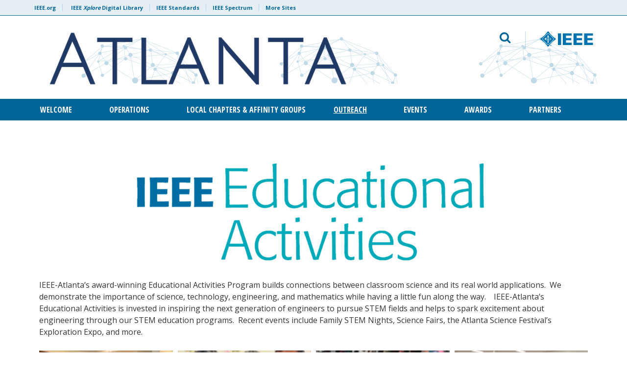

--- FILE ---
content_type: text/html; charset=UTF-8
request_url: https://ieee-atlanta.org/outreach/
body_size: 18931
content:
<!doctype html>
<html lang="en-US">
<head>
<script src="https://cmp.osano.com/AzyzptTmRlqVd2LRf/88143eca-6e16-4314-bce7-b75125fa01e5/osano.js"></script>
<link rel="stylesheet" href="https://cookie-consent.ieee.org/ieee-cookie-banner.css" type="text/css"/>

<!-- Google Tag Manager -->
<script>(function(w,d,s,l,i){w[l]=w[l]||[];w[l].push({'gtm.start':
new Date().getTime(),event:'gtm.js'});var f=d.getElementsByTagName(s)[0],
j=d.createElement(s),dl=l!='dataLayer'?'&l='+l:'';j.async=true;j.src=
'https://www.googletagmanager.com/gtm.js?id='+i+dl;f.parentNode.insertBefore(j,f);
})(window,document,'script','dataLayer','GTM-KNW78NCQ');</script>
<!-- End Google Tag Manager -->

	<meta charset="UTF-8">
	<meta name="viewport" content="width=device-width, initial-scale=1, user-scalable=no">
	<link rel="profile" href="https://gmpg.org/xfn/11">
    <link rel="shortcut icon" href="https://ieee-atlanta.org/wp-content/themes/ieee-dci/images/favicon.png">
    	<title>Outreach &#8211; IEEE &#8211; Atlanta Section</title>
<meta name='robots' content='max-image-preview:large' />
<link rel='dns-prefetch' href='//fonts.googleapis.com' />
<link rel="alternate" type="application/rss+xml" title="IEEE - Atlanta Section &raquo; Feed" href="https://ieee-atlanta.org/feed/" />
<link rel="alternate" type="text/calendar" title="IEEE - Atlanta Section &raquo; iCal Feed" href="https://ieee-atlanta.org/calendar/?ical=1" />
<link rel="alternate" title="oEmbed (JSON)" type="application/json+oembed" href="https://ieee-atlanta.org/wp-json/oembed/1.0/embed?url=https%3A%2F%2Fieee-atlanta.org%2Foutreach%2F" />
<link rel="alternate" title="oEmbed (XML)" type="text/xml+oembed" href="https://ieee-atlanta.org/wp-json/oembed/1.0/embed?url=https%3A%2F%2Fieee-atlanta.org%2Foutreach%2F&#038;format=xml" />
		<style>
			.lazyload,
			.lazyloading {
				max-width: 100%;
			}
		</style>
		<style id='wp-img-auto-sizes-contain-inline-css' type='text/css'>
img:is([sizes=auto i],[sizes^="auto," i]){contain-intrinsic-size:3000px 1500px}
/*# sourceURL=wp-img-auto-sizes-contain-inline-css */
</style>
<link rel='stylesheet' id='tribe-events-pro-mini-calendar-block-styles-css' href='https://ieee-atlanta.org/wp-content/plugins/events-calendar-pro/build/css/tribe-events-pro-mini-calendar-block.css?ver=7.7.12' type='text/css' media='all' />
<link rel='stylesheet' id='tec-variables-skeleton-css' href='https://ieee-atlanta.org/wp-content/plugins/the-events-calendar/common/build/css/variables-skeleton.css?ver=6.10.1' type='text/css' media='all' />
<link rel='stylesheet' id='tec-variables-full-css' href='https://ieee-atlanta.org/wp-content/plugins/the-events-calendar/common/build/css/variables-full.css?ver=6.10.1' type='text/css' media='all' />
<link rel='stylesheet' id='tribe-events-v2-virtual-single-block-css' href='https://ieee-atlanta.org/wp-content/plugins/events-calendar-pro/build/css/events-virtual-single-block.css?ver=7.7.12' type='text/css' media='all' />
<style id='wp-emoji-styles-inline-css' type='text/css'>

	img.wp-smiley, img.emoji {
		display: inline !important;
		border: none !important;
		box-shadow: none !important;
		height: 1em !important;
		width: 1em !important;
		margin: 0 0.07em !important;
		vertical-align: -0.1em !important;
		background: none !important;
		padding: 0 !important;
	}
/*# sourceURL=wp-emoji-styles-inline-css */
</style>
<style id='classic-theme-styles-inline-css' type='text/css'>
/*! This file is auto-generated */
.wp-block-button__link{color:#fff;background-color:#32373c;border-radius:9999px;box-shadow:none;text-decoration:none;padding:calc(.667em + 2px) calc(1.333em + 2px);font-size:1.125em}.wp-block-file__button{background:#32373c;color:#fff;text-decoration:none}
/*# sourceURL=/wp-includes/css/classic-themes.min.css */
</style>
<style id='global-styles-inline-css' type='text/css'>
:root{--wp--preset--aspect-ratio--square: 1;--wp--preset--aspect-ratio--4-3: 4/3;--wp--preset--aspect-ratio--3-4: 3/4;--wp--preset--aspect-ratio--3-2: 3/2;--wp--preset--aspect-ratio--2-3: 2/3;--wp--preset--aspect-ratio--16-9: 16/9;--wp--preset--aspect-ratio--9-16: 9/16;--wp--preset--color--black: #000000;--wp--preset--color--cyan-bluish-gray: #abb8c3;--wp--preset--color--white: #ffffff;--wp--preset--color--pale-pink: #f78da7;--wp--preset--color--vivid-red: #cf2e2e;--wp--preset--color--luminous-vivid-orange: #ff6900;--wp--preset--color--luminous-vivid-amber: #fcb900;--wp--preset--color--light-green-cyan: #7bdcb5;--wp--preset--color--vivid-green-cyan: #00d084;--wp--preset--color--pale-cyan-blue: #8ed1fc;--wp--preset--color--vivid-cyan-blue: #0693e3;--wp--preset--color--vivid-purple: #9b51e0;--wp--preset--gradient--vivid-cyan-blue-to-vivid-purple: linear-gradient(135deg,rgb(6,147,227) 0%,rgb(155,81,224) 100%);--wp--preset--gradient--light-green-cyan-to-vivid-green-cyan: linear-gradient(135deg,rgb(122,220,180) 0%,rgb(0,208,130) 100%);--wp--preset--gradient--luminous-vivid-amber-to-luminous-vivid-orange: linear-gradient(135deg,rgb(252,185,0) 0%,rgb(255,105,0) 100%);--wp--preset--gradient--luminous-vivid-orange-to-vivid-red: linear-gradient(135deg,rgb(255,105,0) 0%,rgb(207,46,46) 100%);--wp--preset--gradient--very-light-gray-to-cyan-bluish-gray: linear-gradient(135deg,rgb(238,238,238) 0%,rgb(169,184,195) 100%);--wp--preset--gradient--cool-to-warm-spectrum: linear-gradient(135deg,rgb(74,234,220) 0%,rgb(151,120,209) 20%,rgb(207,42,186) 40%,rgb(238,44,130) 60%,rgb(251,105,98) 80%,rgb(254,248,76) 100%);--wp--preset--gradient--blush-light-purple: linear-gradient(135deg,rgb(255,206,236) 0%,rgb(152,150,240) 100%);--wp--preset--gradient--blush-bordeaux: linear-gradient(135deg,rgb(254,205,165) 0%,rgb(254,45,45) 50%,rgb(107,0,62) 100%);--wp--preset--gradient--luminous-dusk: linear-gradient(135deg,rgb(255,203,112) 0%,rgb(199,81,192) 50%,rgb(65,88,208) 100%);--wp--preset--gradient--pale-ocean: linear-gradient(135deg,rgb(255,245,203) 0%,rgb(182,227,212) 50%,rgb(51,167,181) 100%);--wp--preset--gradient--electric-grass: linear-gradient(135deg,rgb(202,248,128) 0%,rgb(113,206,126) 100%);--wp--preset--gradient--midnight: linear-gradient(135deg,rgb(2,3,129) 0%,rgb(40,116,252) 100%);--wp--preset--font-size--small: 13px;--wp--preset--font-size--medium: 20px;--wp--preset--font-size--large: 36px;--wp--preset--font-size--x-large: 42px;--wp--preset--spacing--20: 0.44rem;--wp--preset--spacing--30: 0.67rem;--wp--preset--spacing--40: 1rem;--wp--preset--spacing--50: 1.5rem;--wp--preset--spacing--60: 2.25rem;--wp--preset--spacing--70: 3.38rem;--wp--preset--spacing--80: 5.06rem;--wp--preset--shadow--natural: 6px 6px 9px rgba(0, 0, 0, 0.2);--wp--preset--shadow--deep: 12px 12px 50px rgba(0, 0, 0, 0.4);--wp--preset--shadow--sharp: 6px 6px 0px rgba(0, 0, 0, 0.2);--wp--preset--shadow--outlined: 6px 6px 0px -3px rgb(255, 255, 255), 6px 6px rgb(0, 0, 0);--wp--preset--shadow--crisp: 6px 6px 0px rgb(0, 0, 0);}:where(.is-layout-flex){gap: 0.5em;}:where(.is-layout-grid){gap: 0.5em;}body .is-layout-flex{display: flex;}.is-layout-flex{flex-wrap: wrap;align-items: center;}.is-layout-flex > :is(*, div){margin: 0;}body .is-layout-grid{display: grid;}.is-layout-grid > :is(*, div){margin: 0;}:where(.wp-block-columns.is-layout-flex){gap: 2em;}:where(.wp-block-columns.is-layout-grid){gap: 2em;}:where(.wp-block-post-template.is-layout-flex){gap: 1.25em;}:where(.wp-block-post-template.is-layout-grid){gap: 1.25em;}.has-black-color{color: var(--wp--preset--color--black) !important;}.has-cyan-bluish-gray-color{color: var(--wp--preset--color--cyan-bluish-gray) !important;}.has-white-color{color: var(--wp--preset--color--white) !important;}.has-pale-pink-color{color: var(--wp--preset--color--pale-pink) !important;}.has-vivid-red-color{color: var(--wp--preset--color--vivid-red) !important;}.has-luminous-vivid-orange-color{color: var(--wp--preset--color--luminous-vivid-orange) !important;}.has-luminous-vivid-amber-color{color: var(--wp--preset--color--luminous-vivid-amber) !important;}.has-light-green-cyan-color{color: var(--wp--preset--color--light-green-cyan) !important;}.has-vivid-green-cyan-color{color: var(--wp--preset--color--vivid-green-cyan) !important;}.has-pale-cyan-blue-color{color: var(--wp--preset--color--pale-cyan-blue) !important;}.has-vivid-cyan-blue-color{color: var(--wp--preset--color--vivid-cyan-blue) !important;}.has-vivid-purple-color{color: var(--wp--preset--color--vivid-purple) !important;}.has-black-background-color{background-color: var(--wp--preset--color--black) !important;}.has-cyan-bluish-gray-background-color{background-color: var(--wp--preset--color--cyan-bluish-gray) !important;}.has-white-background-color{background-color: var(--wp--preset--color--white) !important;}.has-pale-pink-background-color{background-color: var(--wp--preset--color--pale-pink) !important;}.has-vivid-red-background-color{background-color: var(--wp--preset--color--vivid-red) !important;}.has-luminous-vivid-orange-background-color{background-color: var(--wp--preset--color--luminous-vivid-orange) !important;}.has-luminous-vivid-amber-background-color{background-color: var(--wp--preset--color--luminous-vivid-amber) !important;}.has-light-green-cyan-background-color{background-color: var(--wp--preset--color--light-green-cyan) !important;}.has-vivid-green-cyan-background-color{background-color: var(--wp--preset--color--vivid-green-cyan) !important;}.has-pale-cyan-blue-background-color{background-color: var(--wp--preset--color--pale-cyan-blue) !important;}.has-vivid-cyan-blue-background-color{background-color: var(--wp--preset--color--vivid-cyan-blue) !important;}.has-vivid-purple-background-color{background-color: var(--wp--preset--color--vivid-purple) !important;}.has-black-border-color{border-color: var(--wp--preset--color--black) !important;}.has-cyan-bluish-gray-border-color{border-color: var(--wp--preset--color--cyan-bluish-gray) !important;}.has-white-border-color{border-color: var(--wp--preset--color--white) !important;}.has-pale-pink-border-color{border-color: var(--wp--preset--color--pale-pink) !important;}.has-vivid-red-border-color{border-color: var(--wp--preset--color--vivid-red) !important;}.has-luminous-vivid-orange-border-color{border-color: var(--wp--preset--color--luminous-vivid-orange) !important;}.has-luminous-vivid-amber-border-color{border-color: var(--wp--preset--color--luminous-vivid-amber) !important;}.has-light-green-cyan-border-color{border-color: var(--wp--preset--color--light-green-cyan) !important;}.has-vivid-green-cyan-border-color{border-color: var(--wp--preset--color--vivid-green-cyan) !important;}.has-pale-cyan-blue-border-color{border-color: var(--wp--preset--color--pale-cyan-blue) !important;}.has-vivid-cyan-blue-border-color{border-color: var(--wp--preset--color--vivid-cyan-blue) !important;}.has-vivid-purple-border-color{border-color: var(--wp--preset--color--vivid-purple) !important;}.has-vivid-cyan-blue-to-vivid-purple-gradient-background{background: var(--wp--preset--gradient--vivid-cyan-blue-to-vivid-purple) !important;}.has-light-green-cyan-to-vivid-green-cyan-gradient-background{background: var(--wp--preset--gradient--light-green-cyan-to-vivid-green-cyan) !important;}.has-luminous-vivid-amber-to-luminous-vivid-orange-gradient-background{background: var(--wp--preset--gradient--luminous-vivid-amber-to-luminous-vivid-orange) !important;}.has-luminous-vivid-orange-to-vivid-red-gradient-background{background: var(--wp--preset--gradient--luminous-vivid-orange-to-vivid-red) !important;}.has-very-light-gray-to-cyan-bluish-gray-gradient-background{background: var(--wp--preset--gradient--very-light-gray-to-cyan-bluish-gray) !important;}.has-cool-to-warm-spectrum-gradient-background{background: var(--wp--preset--gradient--cool-to-warm-spectrum) !important;}.has-blush-light-purple-gradient-background{background: var(--wp--preset--gradient--blush-light-purple) !important;}.has-blush-bordeaux-gradient-background{background: var(--wp--preset--gradient--blush-bordeaux) !important;}.has-luminous-dusk-gradient-background{background: var(--wp--preset--gradient--luminous-dusk) !important;}.has-pale-ocean-gradient-background{background: var(--wp--preset--gradient--pale-ocean) !important;}.has-electric-grass-gradient-background{background: var(--wp--preset--gradient--electric-grass) !important;}.has-midnight-gradient-background{background: var(--wp--preset--gradient--midnight) !important;}.has-small-font-size{font-size: var(--wp--preset--font-size--small) !important;}.has-medium-font-size{font-size: var(--wp--preset--font-size--medium) !important;}.has-large-font-size{font-size: var(--wp--preset--font-size--large) !important;}.has-x-large-font-size{font-size: var(--wp--preset--font-size--x-large) !important;}
:where(.wp-block-post-template.is-layout-flex){gap: 1.25em;}:where(.wp-block-post-template.is-layout-grid){gap: 1.25em;}
:where(.wp-block-term-template.is-layout-flex){gap: 1.25em;}:where(.wp-block-term-template.is-layout-grid){gap: 1.25em;}
:where(.wp-block-columns.is-layout-flex){gap: 2em;}:where(.wp-block-columns.is-layout-grid){gap: 2em;}
:root :where(.wp-block-pullquote){font-size: 1.5em;line-height: 1.6;}
/*# sourceURL=global-styles-inline-css */
</style>
<link rel='stylesheet' id='wib-feeds-style-css' href='https://ieee-atlanta.org/wp-content/plugins/vtools-webinabox-feeds/wibfeeds-style.css?ver=6.9' type='text/css' media='all' />
<link rel='stylesheet' id='tribe-events-v2-single-skeleton-css' href='https://ieee-atlanta.org/wp-content/plugins/the-events-calendar/build/css/tribe-events-single-skeleton.css?ver=6.15.14' type='text/css' media='all' />
<link rel='stylesheet' id='tribe-events-v2-single-skeleton-full-css' href='https://ieee-atlanta.org/wp-content/plugins/the-events-calendar/build/css/tribe-events-single-full.css?ver=6.15.14' type='text/css' media='all' />
<link rel='stylesheet' id='tec-events-elementor-widgets-base-styles-css' href='https://ieee-atlanta.org/wp-content/plugins/the-events-calendar/build/css/integrations/plugins/elementor/widgets/widget-base.css?ver=6.15.14' type='text/css' media='all' />
<link rel='stylesheet' id='google-fonts-css' href='https://fonts.googleapis.com/css?family=Open+Sans+Condensed%3A300%2C700%7COpen+Sans%3A400%2C700&#038;ver=6.9' type='text/css' media='all' />
<link rel='stylesheet' id='bootstrap-css' href='https://ieee-atlanta.org/wp-content/themes/ieee-dci/css/libs/bootstrap.min.css?ver=6.9' type='text/css' media='all' />
<link rel='stylesheet' id='bootstrap-theme-css' href='https://ieee-atlanta.org/wp-content/themes/ieee-dci/css/libs/bootstrap-theme.min.css?ver=6.9' type='text/css' media='all' />
<link rel='stylesheet' id='fontawesome-css' href='https://ieee-atlanta.org/wp-content/themes/ieee-dci/css/libs/font-awesome.min.css?ver=6.9' type='text/css' media='all' />
<link rel='stylesheet' id='slick-css' href='https://ieee-atlanta.org/wp-content/themes/ieee-dci/css/libs/slick.css?ver=6.9' type='text/css' media='all' />
<link rel='stylesheet' id='style-css' href='https://ieee-atlanta.org/wp-content/themes/ieee-dci/style.css?ver=6.9' type='text/css' media='all' />
<link rel='stylesheet' id='styles-css' href='https://ieee-atlanta.org/wp-content/themes/ieee-dci/css/styles.css?ver=1.3' type='text/css' media='' />
<link rel='stylesheet' id='elementor-icons-css' href='https://ieee-atlanta.org/wp-content/plugins/elementor/assets/lib/eicons/css/elementor-icons.min.css?ver=5.45.0' type='text/css' media='all' />
<link rel='stylesheet' id='elementor-frontend-css' href='https://ieee-atlanta.org/wp-content/plugins/elementor/assets/css/frontend.min.css?ver=3.34.1' type='text/css' media='all' />
<link rel='stylesheet' id='elementor-post-8310-css' href='https://ieee-atlanta.org/wp-content/uploads/sites/85/elementor/css/post-8310.css?ver=1721833627' type='text/css' media='all' />
<link rel='stylesheet' id='widget-image-css' href='https://ieee-atlanta.org/wp-content/plugins/elementor/assets/css/widget-image.min.css?ver=3.34.1' type='text/css' media='all' />
<link rel='stylesheet' id='widget-text-editor-css' href='https://ieee-atlanta.org/wp-content/plugins/elementor/assets/css/widget-text-editor.min.css?ver=3.34.1' type='text/css' media='all' />
<link rel='stylesheet' id='widget-gallery-css' href='https://ieee-atlanta.org/wp-content/plugins/elementor-pro/assets/css/widget-gallery.min.css?ver=3.34.1' type='text/css' media='all' />
<link rel='stylesheet' id='elementor-gallery-css' href='https://ieee-atlanta.org/wp-content/plugins/elementor/assets/lib/e-gallery/css/e-gallery.min.css?ver=1.2.0' type='text/css' media='all' />
<link rel='stylesheet' id='e-transitions-css' href='https://ieee-atlanta.org/wp-content/plugins/elementor-pro/assets/css/conditionals/transitions.min.css?ver=3.34.1' type='text/css' media='all' />
<link rel='stylesheet' id='widget-divider-css' href='https://ieee-atlanta.org/wp-content/plugins/elementor/assets/css/widget-divider.min.css?ver=3.34.1' type='text/css' media='all' />
<link rel='stylesheet' id='widget-heading-css' href='https://ieee-atlanta.org/wp-content/plugins/elementor/assets/css/widget-heading.min.css?ver=3.34.1' type='text/css' media='all' />
<link rel='stylesheet' id='widget-form-css' href='https://ieee-atlanta.org/wp-content/plugins/elementor-pro/assets/css/widget-form.min.css?ver=3.34.1' type='text/css' media='all' />
<link rel='stylesheet' id='elementor-post-912-css' href='https://ieee-atlanta.org/wp-content/uploads/sites/85/elementor/css/post-912.css?ver=1733949826' type='text/css' media='all' />
<link rel='stylesheet' id='eael-general-css' href='https://ieee-atlanta.org/wp-content/plugins/essential-addons-for-elementor-lite/assets/front-end/css/view/general.min.css?ver=6.5.7' type='text/css' media='all' />
<link rel='stylesheet' id='elementor-gf-local-roboto-css' href='https://ieee-atlanta.org/wp-content/uploads/sites/85/elementor/google-fonts/css/roboto.css?ver=1742321484' type='text/css' media='all' />
<link rel='stylesheet' id='elementor-gf-local-robotoslab-css' href='https://ieee-atlanta.org/wp-content/uploads/sites/85/elementor/google-fonts/css/robotoslab.css?ver=1742321515' type='text/css' media='all' />
<!--n2css--><!--n2js--><script type="text/javascript" src="https://ieee-atlanta.org/wp-includes/js/jquery/jquery.min.js?ver=3.7.1" id="jquery-core-js"></script>
<script type="text/javascript" src="https://ieee-atlanta.org/wp-includes/js/jquery/jquery-migrate.min.js?ver=3.4.1" id="jquery-migrate-js"></script>
<script></script><link rel="https://api.w.org/" href="https://ieee-atlanta.org/wp-json/" /><link rel="alternate" title="JSON" type="application/json" href="https://ieee-atlanta.org/wp-json/wp/v2/pages/912" /><link rel="EditURI" type="application/rsd+xml" title="RSD" href="https://ieee-atlanta.org/xmlrpc.php?rsd" />
<link rel="canonical" href="https://ieee-atlanta.org/outreach/" />
<link rel='shortlink' href='https://ieee-atlanta.org/?p=912' />
<meta name="tec-api-version" content="v1"><meta name="tec-api-origin" content="https://ieee-atlanta.org"><link rel="alternate" href="https://ieee-atlanta.org/wp-json/tribe/events/v1/" />		<script>
			document.documentElement.className = document.documentElement.className.replace('no-js', 'js');
		</script>
		
			<style>
				header#header #main-nav #social-links-mobile a.ico-collabratec {
					background: url(https://ieee-atlanta.org/wp-content/themes/ieee-dci/images/ft-ct-blue-logo.png) no-repeat 0 0;
				}
			</style>
		 
					<style>
						header#header {
							background-image: url(https://ieee-atlanta.org/wp-content/themes/ieee-dci/images/style-b/header-bkg-blue.png);
							background-repeat: repeat-x;
							background-position: 100% center;
						}
						footer#colophon {
							background-image: url(https://ieee-atlanta.org/wp-content/themes/ieee-dci/images/style-b/footer-bkg-white.png);
							background-repeat:  no-repeat;
							background-position: 100% center;	
						}
					</style>
				 <meta name="generator" content="Elementor 3.34.1; features: additional_custom_breakpoints; settings: css_print_method-external, google_font-enabled, font_display-auto">
			<style>
				.e-con.e-parent:nth-of-type(n+4):not(.e-lazyloaded):not(.e-no-lazyload),
				.e-con.e-parent:nth-of-type(n+4):not(.e-lazyloaded):not(.e-no-lazyload) * {
					background-image: none !important;
				}
				@media screen and (max-height: 1024px) {
					.e-con.e-parent:nth-of-type(n+3):not(.e-lazyloaded):not(.e-no-lazyload),
					.e-con.e-parent:nth-of-type(n+3):not(.e-lazyloaded):not(.e-no-lazyload) * {
						background-image: none !important;
					}
				}
				@media screen and (max-height: 640px) {
					.e-con.e-parent:nth-of-type(n+2):not(.e-lazyloaded):not(.e-no-lazyload),
					.e-con.e-parent:nth-of-type(n+2):not(.e-lazyloaded):not(.e-no-lazyload) * {
						background-image: none !important;
					}
				}
			</style>
			<meta name="generator" content="Powered by WPBakery Page Builder - drag and drop page builder for WordPress."/>
<noscript><style> .wpb_animate_when_almost_visible { opacity: 1; }</style></noscript></head>

<body class="wp-singular page-template-default page page-id-912 wp-theme-ieee-dci tribe-no-js metaslider-plugin wpb-js-composer js-comp-ver-8.7.2 vc_responsive elementor-default elementor-kit-8310 elementor-page elementor-page-912 style-b">

<!-- Google Tag Manager (noscript) -->
<noscript><iframe data-src="https://www.googletagmanager.com/ns.html?id=GTM-KNW78NCQ"
height="0" width="0" style="display:none;visibility:hidden" src="[data-uri]" class="lazyload" data-load-mode="1"></iframe></noscript>
<!-- End Google Tag Manager (noscript) -->

<div id="page" class="site">
	<a class="skip-link screen-reader-text" href="#content">Skip to content</a>

	    <header id="header" class="site-header" role="banner">
        <div id="meta-nav" class="hidden-xs">
            <div class="container">
                <div class="row">
                    <div class="col-xs-12">
                        <ul id="meta">
                            <li><a href="https://www.ieee.org/" target="_blank">IEEE.org</a></li>
                            <li><a href="http://ieeexplore.ieee.org/" target="_blank">IEEE <em>Xplore</em> Digital Library</a>
                            <li><a href="http://standards.ieee.org/" target="_blank">IEEE Standards</a>
                            <li><a href="http://spectrum.ieee.org/" target="_blank">IEEE Spectrum</a>
                            <li><a href="https://www.ieee.org/sitemap.html" target="_blank">More Sites</a>
                        </ul>
                    </div>
                </div> 
            </div>
        </div>
        <div class="container">
            <div class="row" id="logo-search">
            	<div id="mobile-menu" class="col-sm-2 col-xs-2 visible-sm visible-xs">
                	<button><i class="fa fa-bars" aria-hidden="true"></i> <span>MENU</span></button>
                </div>
                <div class="col-lg-7 col-md-7 col-sm-8 col-xs-8" id="logo" role="logo">
                    <a href="https://ieee-atlanta.org" title="IEEE &#8211; Atlanta Section">
                    	                        	<img fetchpriority="high" src="https://ieee-atlanta.org/wp-content/uploads/sites/85/2024/08/cropped-Atlanta.png" height="392" width="1500" alt="IEEE &#8211; Atlanta Section" class="img-responsive" />
                                            </a>
                </div>
                <div class="col-lg-5 col-md-5 col-sm-5 col-xs-12 text-right hidden-sm hidden-xs" id="search">
                	<div class="row search-block">
                    	<div class="col-lg-8 col-md-8 col-sm-8 col-xs-12 search-form-block">
                        	<form role="search" method="get" class="search-form" action="https://ieee-atlanta.org">
    <div class="form-group">
    	<label for="search-form" class="screen-reader-text">Email address</label>
    	<input type="search" id="search-form" class="search-field form-control" placeholder="Search IEEE &#8211; Atlanta Section" aria-describedby="search-help" value="" name="s" title="Search Terms" />
        <small id="search-help" class="form-text screen-reader-text">What would you like to search for?</small>
    </div>
    <button type="submit" class="btn btn-default">
    	<i class="fa fa-search" aria-hidden="true" title="search"></i>
    </button>
</form>                    		<button id="toggle-search" class="hidden-sm hidden-xs"><i class="fa fa-search" aria-hidden="true"></i></button>
                        </div>
                        <div class="col-lg-4 col-md-4 col-sm-4 col-xs-12 logo-ieee-block">
                        	                       			<a href="https://www.ieee.org/" target="_blank" id="logo-ieee"><img data-src="https://ieee-atlanta.org/wp-content/themes/ieee-dci/images/logo-ieee.svg" alt="IEEE" src="[data-uri]" class="lazyload"></a>
                                                    </div> 
                    </div>
                </div>
                <div id="mobile-search" class="col-sm-2 col-xs-2 visible-sm visible-xs text-right">
                	<button class="toggle-search"><span>SEARCH</span> <i class="fa fa-search" aria-hidden="true"></i></button>
                </div>
             </div>
        </div>
        
        <div id="main-nav" class="hidden-sm hidden-xs">
        	<div class="container">
            	<div class="row">
                    <div class="col-xs-12" role="navigation">
                    	<button class="close-menu visible-sm visible-xs"><i class="fa fa-times" aria-hidden="true"></i></button>
                        <ul id="nav" class="justify-content-center align-items-center"><li id="menu-item-7321" class="menu-item menu-item-type-post_type menu-item-object-page menu-item-home menu-item-7321"><a href="https://ieee-atlanta.org/">Welcome</a></li>
<li id="menu-item-7263" class="menu-item menu-item-type-post_type menu-item-object-page menu-item-7263"><a href="https://ieee-atlanta.org/officers-chairs/">Operations</a></li>
<li id="menu-item-7262" class="menu-item menu-item-type-post_type menu-item-object-page menu-item-7262"><a href="https://ieee-atlanta.org/local-chapters-affinity-groups/">Local Chapters &amp; Affinity Groups</a></li>
<li id="menu-item-7265" class="menu-item menu-item-type-post_type menu-item-object-page current-menu-item page_item page-item-912 current_page_item menu-item-7265"><a href="https://ieee-atlanta.org/outreach/" aria-current="page">Outreach</a></li>
<li id="menu-item-7277" class="menu-item menu-item-type-post_type menu-item-object-page menu-item-has-children menu-item-7277"><a href="https://ieee-atlanta.org/events/">Events</a>
<ul class="sub-menu">
	<li id="menu-item-7526" class="menu-item menu-item-type-custom menu-item-object-custom menu-item-7526"><a href="https://www.dropbox.com/sh/uozgx9qps0607pv/AADFgzwCXo_EcSUNixzxHkqpa?dl=0">Meeting Minutes Archive</a></li>
</ul>
</li>
<li id="menu-item-11051" class="menu-item menu-item-type-post_type menu-item-object-page menu-item-11051"><a href="https://ieee-atlanta.org/awards/">Awards</a></li>
<li id="menu-item-10769" class="menu-item menu-item-type-post_type menu-item-object-page menu-item-10769"><a href="https://ieee-atlanta.org/partners/">Partners</a></li>
</ul>                        <a href="https://www.ieee.org/" target="_blank" class="ieee-logo visible-sm visible-xs"><img data-src="https://ieee-atlanta.org/wp-content/themes/ieee-dci/images/logo-ieee.svg" src="[data-uri]" class="lazyload"></a>
                        <div id="social-links-mobile" class="visible-sm visible-xs">
                            <a class="ico-collabratec visible-sm visible-xs" href="https://ieee-collabratec.ieee.org/" target="_blank"></a>
                                                            <a class="visible-sm visible-xs" href="https://twitter.com/IEEE_ATL" target="_blank"><i class="fa fa-twitter" aria-hidden="true"></i></a>
                                                                                        <a class="visible-sm visible-xs" href="https://www.facebook.com/ieeeatlanta/" target="_blank"><i class="fa fa-facebook" aria-hidden="true"></i></a>
                                                                                        <a class="visible-sm visible-xs" href="https://www.linkedin.com/company/ieee" target="_blank"><i class="fa fa-linkedin" aria-hidden="true"></i></a>
                                                                                        <a class="visible-sm visible-xs" href="https://www.youtube.com/channel/UCeyBtBFEsycQNxCpvC5lzPA" target="_blank"><i class="fa fa-youtube" aria-hidden="true"></i></a>
                                                                                        <a class="visible-sm visible-xs" href="https://www.instagram.com/IEEE_ATL/" target="_blank"><i class="fa fa-instagram" aria-hidden="true"></i></a>
                                                                                        <a class="visible-sm visible-xs" href="https://plus.google.com/110847308612303935604" target="_blank"><i class="fa fa-google-plus" aria-hidden="true"></i></a>
                                                        <a class="visible-sm visible-xs" href="https://www.addthis.com/bookmark.php" target="_blank"><i class="fa fa-share-alt" aria-hidden="true"></i></a>
                        </div>
                    </div>
            	</div>
            </div>
        </div>
    </header>
    	
        <div id="content" class="site-content"><div class="container">
	<div class="row">
    	<div class="col-lg-12">
			            <article id="post-912" class="post-912 page type-page status-publish hentry" role="article">
                 
                	     
                    <div class="entry-container">
                    	                        <section class="entry-content clearfix padding"> 
                                      	
                            		<div data-elementor-type="wp-page" data-elementor-id="912" class="elementor elementor-912" data-elementor-post-type="page">
						<section class="elementor-section elementor-top-section elementor-element elementor-element-81616f0 elementor-section-boxed elementor-section-height-default elementor-section-height-default" data-id="81616f0" data-element_type="section">
						<div class="elementor-container elementor-column-gap-default">
					<div class="elementor-column elementor-col-100 elementor-top-column elementor-element elementor-element-d89e739" data-id="d89e739" data-element_type="column">
			<div class="elementor-widget-wrap elementor-element-populated">
						<div class="elementor-element elementor-element-d0459f5 elementor-widget elementor-widget-image" data-id="d0459f5" data-element_type="widget" data-widget_type="image.default">
				<div class="elementor-widget-container">
															<img decoding="async" width="768" height="244" data-src="https://ieee-atlanta.org/wp-content/uploads/sites/85/2024/08/EA1-768x244.png" class="attachment-medium_large size-medium_large wp-image-10670 lazyload" alt="" data-srcset="https://ieee-atlanta.org/wp-content/uploads/sites/85/2024/08/EA1-768x244.png 768w, https://ieee-atlanta.org/wp-content/uploads/sites/85/2024/08/EA1-200x64.png 200w, https://ieee-atlanta.org/wp-content/uploads/sites/85/2024/08/EA1-1024x326.png 1024w, https://ieee-atlanta.org/wp-content/uploads/sites/85/2024/08/EA1.png 1100w" data-sizes="(max-width: 768px) 100vw, 768px" src="[data-uri]" style="--smush-placeholder-width: 768px; --smush-placeholder-aspect-ratio: 768/244;" />															</div>
				</div>
					</div>
		</div>
					</div>
		</section>
				<section class="elementor-section elementor-top-section elementor-element elementor-element-ec7567b elementor-section-boxed elementor-section-height-default elementor-section-height-default" data-id="ec7567b" data-element_type="section">
						<div class="elementor-container elementor-column-gap-default">
					<div class="elementor-column elementor-col-100 elementor-top-column elementor-element elementor-element-cd8b5d2" data-id="cd8b5d2" data-element_type="column">
			<div class="elementor-widget-wrap elementor-element-populated">
						<div class="elementor-element elementor-element-884b777 elementor-widget elementor-widget-text-editor" data-id="884b777" data-element_type="widget" data-widget_type="text-editor.default">
				<div class="elementor-widget-container">
									<h5>IEEE-Atlanta&#8217;s award-winning Educational Activities Program builds connections between classroom science and its real world applications.  We demonstrate the importance of science, technology, engineering, and mathematics while having a little fun along the way.    IEEE-Atlanta&#8217;s Educational Activities is invested in inspiring the next generation of engineers to pursue STEM fields and helps to spark excitement about engineering through our STEM education programs.  Recent events include Family STEM Nights, Science Fairs, the Atlanta Science Festival&#8217;s Exploration Expo, and more.</h5>								</div>
				</div>
					</div>
		</div>
					</div>
		</section>
				<section class="elementor-section elementor-top-section elementor-element elementor-element-ed809f3 elementor-section-boxed elementor-section-height-default elementor-section-height-default" data-id="ed809f3" data-element_type="section">
						<div class="elementor-container elementor-column-gap-default">
					<div class="elementor-column elementor-col-100 elementor-top-column elementor-element elementor-element-63ecc4b" data-id="63ecc4b" data-element_type="column">
			<div class="elementor-widget-wrap elementor-element-populated">
						<div class="elementor-element elementor-element-5085873 elementor-widget elementor-widget-gallery" data-id="5085873" data-element_type="widget" data-settings="{&quot;lazyload&quot;:&quot;yes&quot;,&quot;gallery_layout&quot;:&quot;grid&quot;,&quot;columns&quot;:4,&quot;columns_tablet&quot;:2,&quot;columns_mobile&quot;:1,&quot;gap&quot;:{&quot;unit&quot;:&quot;px&quot;,&quot;size&quot;:10,&quot;sizes&quot;:[]},&quot;gap_tablet&quot;:{&quot;unit&quot;:&quot;px&quot;,&quot;size&quot;:10,&quot;sizes&quot;:[]},&quot;gap_mobile&quot;:{&quot;unit&quot;:&quot;px&quot;,&quot;size&quot;:10,&quot;sizes&quot;:[]},&quot;link_to&quot;:&quot;file&quot;,&quot;aspect_ratio&quot;:&quot;3:2&quot;,&quot;overlay_background&quot;:&quot;yes&quot;,&quot;content_hover_animation&quot;:&quot;fade-in&quot;}" data-widget_type="gallery.default">
				<div class="elementor-widget-container">
							<div class="elementor-gallery__container">
							<a class="e-gallery-item elementor-gallery-item elementor-animated-content" href="https://ieee-atlanta.org/wp-content/uploads/sites/85/2022/11/PXL_20221105_180033227.MP-scaled.jpg" data-elementor-open-lightbox="yes" data-elementor-lightbox-slideshow="5085873" data-elementor-lightbox-title="PXL_20221105_180033227.MP" data-e-action-hash="#elementor-action%3Aaction%3Dlightbox%26settings%[base64]%3D%3D">
					<div class="e-gallery-image elementor-gallery-item__image" data-thumbnail="https://ieee-atlanta.org/wp-content/uploads/sites/85/2022/11/PXL_20221105_180033227.MP-200x150.jpg" data-width="200" data-height="150" aria-label="" role="img" ></div>
											<div class="elementor-gallery-item__overlay"></div>
														</a>
							<a class="e-gallery-item elementor-gallery-item elementor-animated-content" href="https://ieee-atlanta.org/wp-content/uploads/sites/85/2022/10/image0.jpeg" data-elementor-open-lightbox="yes" data-elementor-lightbox-slideshow="5085873" data-elementor-lightbox-title="image0" data-e-action-hash="#elementor-action%3Aaction%3Dlightbox%26settings%3DeyJpZCI6OTMyMSwidXJsIjoiaHR0cHM6XC9cL2llZWUtYXRsYW50YS5vcmdcL3dwLWNvbnRlbnRcL3VwbG9hZHNcL3NpdGVzXC84NVwvMjAyMlwvMTBcL2ltYWdlMC5qcGVnIiwic2xpZGVzaG93IjoiNTA4NTg3MyJ9">
					<div class="e-gallery-image elementor-gallery-item__image" data-thumbnail="https://ieee-atlanta.org/wp-content/uploads/sites/85/2022/10/image0-150x200.jpeg" data-width="150" data-height="200" aria-label="" role="img" ></div>
											<div class="elementor-gallery-item__overlay"></div>
														</a>
							<a class="e-gallery-item elementor-gallery-item elementor-animated-content" href="https://ieee-atlanta.org/wp-content/uploads/sites/85/2022/02/StrawAirplanes1-scaled.jpg" data-elementor-open-lightbox="yes" data-elementor-lightbox-slideshow="5085873" data-elementor-lightbox-title="StrawAirplanes1" data-e-action-hash="#elementor-action%3Aaction%3Dlightbox%26settings%3DeyJpZCI6ODEwMywidXJsIjoiaHR0cHM6XC9cL2llZWUtYXRsYW50YS5vcmdcL3dwLWNvbnRlbnRcL3VwbG9hZHNcL3NpdGVzXC84NVwvMjAyMlwvMDJcL1N0cmF3QWlycGxhbmVzMS1zY2FsZWQuanBnIiwic2xpZGVzaG93IjoiNTA4NTg3MyJ9">
					<div class="e-gallery-image elementor-gallery-item__image" data-thumbnail="https://ieee-atlanta.org/wp-content/uploads/sites/85/2022/02/StrawAirplanes1-133x200.jpg" data-width="133" data-height="200" aria-label="" role="img" ></div>
											<div class="elementor-gallery-item__overlay"></div>
														</a>
							<a class="e-gallery-item elementor-gallery-item elementor-animated-content" href="https://ieee-atlanta.org/wp-content/uploads/sites/85/2024/02/PXL_20240214_001237816.jpg_compressed.jpeg" data-elementor-open-lightbox="yes" data-elementor-lightbox-slideshow="5085873" data-elementor-lightbox-title="PXL_20240214_001237816.jpg_compressed" data-e-action-hash="#elementor-action%3Aaction%3Dlightbox%26settings%[base64]%3D%3D">
					<div class="e-gallery-image elementor-gallery-item__image" data-thumbnail="https://ieee-atlanta.org/wp-content/uploads/sites/85/2024/02/PXL_20240214_001237816.jpg_compressed-200x151.jpeg" data-width="200" data-height="151" aria-label="" role="img" ></div>
											<div class="elementor-gallery-item__overlay"></div>
														</a>
					</div>
					</div>
				</div>
					</div>
		</div>
					</div>
		</section>
				<section class="elementor-section elementor-top-section elementor-element elementor-element-fc045f3 elementor-section-boxed elementor-section-height-default elementor-section-height-default" data-id="fc045f3" data-element_type="section">
						<div class="elementor-container elementor-column-gap-default">
					<div class="elementor-column elementor-col-100 elementor-top-column elementor-element elementor-element-df44304" data-id="df44304" data-element_type="column">
			<div class="elementor-widget-wrap elementor-element-populated">
						<div class="elementor-element elementor-element-94b47ba elementor-widget-divider--view-line elementor-widget elementor-widget-divider" data-id="94b47ba" data-element_type="widget" data-widget_type="divider.default">
				<div class="elementor-widget-container">
							<div class="elementor-divider">
			<span class="elementor-divider-separator">
						</span>
		</div>
						</div>
				</div>
					</div>
		</div>
					</div>
		</section>
				<section class="elementor-section elementor-top-section elementor-element elementor-element-1a31efe elementor-section-boxed elementor-section-height-default elementor-section-height-default" data-id="1a31efe" data-element_type="section">
						<div class="elementor-container elementor-column-gap-default">
					<div class="elementor-column elementor-col-33 elementor-top-column elementor-element elementor-element-1c84703" data-id="1c84703" data-element_type="column">
			<div class="elementor-widget-wrap elementor-element-populated">
						<div class="elementor-element elementor-element-4a56327 elementor-widget elementor-widget-image" data-id="4a56327" data-element_type="widget" data-widget_type="image.default">
				<div class="elementor-widget-container">
															<img decoding="async" width="1024" height="1022" data-src="https://ieee-atlanta.org/wp-content/uploads/sites/85/2024/12/EA_2023-1024x1022.jpg" class="attachment-large size-large wp-image-11095 lazyload" alt="" data-srcset="https://ieee-atlanta.org/wp-content/uploads/sites/85/2024/12/EA_2023-1024x1022.jpg 1024w, https://ieee-atlanta.org/wp-content/uploads/sites/85/2024/12/EA_2023-200x200.jpg 200w, https://ieee-atlanta.org/wp-content/uploads/sites/85/2024/12/EA_2023-50x50.jpg 50w, https://ieee-atlanta.org/wp-content/uploads/sites/85/2024/12/EA_2023-768x767.jpg 768w, https://ieee-atlanta.org/wp-content/uploads/sites/85/2024/12/EA_2023-150x150.jpg 150w, https://ieee-atlanta.org/wp-content/uploads/sites/85/2024/12/EA_2023.jpg 1102w" data-sizes="(max-width: 1024px) 100vw, 1024px" src="[data-uri]" style="--smush-placeholder-width: 1024px; --smush-placeholder-aspect-ratio: 1024/1022;" />															</div>
				</div>
					</div>
		</div>
				<div class="elementor-column elementor-col-33 elementor-top-column elementor-element elementor-element-9f0628f" data-id="9f0628f" data-element_type="column">
			<div class="elementor-widget-wrap elementor-element-populated">
						<div class="elementor-element elementor-element-3ad6984 elementor-widget elementor-widget-image" data-id="3ad6984" data-element_type="widget" data-widget_type="image.default">
				<div class="elementor-widget-container">
															<img decoding="async" width="500" height="373" data-src="https://ieee-atlanta.org/wp-content/uploads/sites/85/2018/11/community-champions-badge-larger.png" class="attachment-large size-large wp-image-6215 lazyload" alt="" data-srcset="https://ieee-atlanta.org/wp-content/uploads/sites/85/2018/11/community-champions-badge-larger.png 500w, https://ieee-atlanta.org/wp-content/uploads/sites/85/2018/11/community-champions-badge-larger-300x224.png 300w" data-sizes="(max-width: 500px) 100vw, 500px" src="[data-uri]" style="--smush-placeholder-width: 500px; --smush-placeholder-aspect-ratio: 500/373;" />															</div>
				</div>
					</div>
		</div>
				<div class="elementor-column elementor-col-33 elementor-top-column elementor-element elementor-element-eb7e0a9" data-id="eb7e0a9" data-element_type="column">
			<div class="elementor-widget-wrap elementor-element-populated">
						<div class="elementor-element elementor-element-7320c1d elementor-widget elementor-widget-image" data-id="7320c1d" data-element_type="widget" data-widget_type="image.default">
				<div class="elementor-widget-container">
															<img decoding="async" width="1024" height="1022" data-src="https://ieee-atlanta.org/wp-content/uploads/sites/85/2024/12/EA_2024-1024x1022.jpg" class="attachment-large size-large wp-image-11097 lazyload" alt="" data-srcset="https://ieee-atlanta.org/wp-content/uploads/sites/85/2024/12/EA_2024-1024x1022.jpg 1024w, https://ieee-atlanta.org/wp-content/uploads/sites/85/2024/12/EA_2024-200x200.jpg 200w, https://ieee-atlanta.org/wp-content/uploads/sites/85/2024/12/EA_2024-50x50.jpg 50w, https://ieee-atlanta.org/wp-content/uploads/sites/85/2024/12/EA_2024-768x767.jpg 768w, https://ieee-atlanta.org/wp-content/uploads/sites/85/2024/12/EA_2024-150x150.jpg 150w, https://ieee-atlanta.org/wp-content/uploads/sites/85/2024/12/EA_2024.jpg 1102w" data-sizes="(max-width: 1024px) 100vw, 1024px" src="[data-uri]" style="--smush-placeholder-width: 1024px; --smush-placeholder-aspect-ratio: 1024/1022;" />															</div>
				</div>
					</div>
		</div>
					</div>
		</section>
				<section class="elementor-section elementor-top-section elementor-element elementor-element-31f8243 elementor-section-boxed elementor-section-height-default elementor-section-height-default" data-id="31f8243" data-element_type="section">
						<div class="elementor-container elementor-column-gap-default">
					<div class="elementor-column elementor-col-100 elementor-top-column elementor-element elementor-element-2f63534" data-id="2f63534" data-element_type="column">
			<div class="elementor-widget-wrap elementor-element-populated">
						<div class="elementor-element elementor-element-0fc83aa elementor-widget-divider--view-line elementor-widget elementor-widget-divider" data-id="0fc83aa" data-element_type="widget" data-widget_type="divider.default">
				<div class="elementor-widget-container">
							<div class="elementor-divider">
			<span class="elementor-divider-separator">
						</span>
		</div>
						</div>
				</div>
					</div>
		</div>
					</div>
		</section>
				<section class="elementor-section elementor-top-section elementor-element elementor-element-0fb447b elementor-section-boxed elementor-section-height-default elementor-section-height-default" data-id="0fb447b" data-element_type="section">
						<div class="elementor-container elementor-column-gap-default">
					<div class="elementor-column elementor-col-100 elementor-top-column elementor-element elementor-element-8bacf52" data-id="8bacf52" data-element_type="column">
			<div class="elementor-widget-wrap elementor-element-populated">
						<div class="elementor-element elementor-element-979e5e4 elementor-widget elementor-widget-heading" data-id="979e5e4" data-element_type="widget" data-widget_type="heading.default">
				<div class="elementor-widget-container">
					<h4 class="elementor-heading-title elementor-size-default">IEEE-Atlanta's STEM Champions</h4>				</div>
				</div>
					</div>
		</div>
					</div>
		</section>
				<section class="elementor-section elementor-top-section elementor-element elementor-element-315cd31 elementor-section-boxed elementor-section-height-default elementor-section-height-default" data-id="315cd31" data-element_type="section">
						<div class="elementor-container elementor-column-gap-default">
					<div class="elementor-column elementor-col-50 elementor-top-column elementor-element elementor-element-f37278b" data-id="f37278b" data-element_type="column">
			<div class="elementor-widget-wrap elementor-element-populated">
						<div class="elementor-element elementor-element-a8f1a33 elementor-widget elementor-widget-image" data-id="a8f1a33" data-element_type="widget" data-widget_type="image.default">
				<div class="elementor-widget-container">
															<img decoding="async" width="200" height="170" data-src="https://ieee-atlanta.org/wp-content/uploads/sites/85/2024/05/Champion-200x170.png" class="attachment-medium size-medium wp-image-10248 lazyload" alt="" data-srcset="https://ieee-atlanta.org/wp-content/uploads/sites/85/2024/05/Champion-200x170.png 200w, https://ieee-atlanta.org/wp-content/uploads/sites/85/2024/05/Champion-768x654.png 768w, https://ieee-atlanta.org/wp-content/uploads/sites/85/2024/05/Champion.png 800w" data-sizes="(max-width: 200px) 100vw, 200px" src="[data-uri]" style="--smush-placeholder-width: 200px; --smush-placeholder-aspect-ratio: 200/170;" />															</div>
				</div>
					</div>
		</div>
				<div class="elementor-column elementor-col-50 elementor-top-column elementor-element elementor-element-302e36f" data-id="302e36f" data-element_type="column">
			<div class="elementor-widget-wrap elementor-element-populated">
						<div class="elementor-element elementor-element-c9ce8d2 elementor-widget elementor-widget-text-editor" data-id="c9ce8d2" data-element_type="widget" data-widget_type="text-editor.default">
				<div class="elementor-widget-container">
									<h5>IEEE-Atlanta has <b>six</b> <a href="https://tryengineering.org/volunteer-stem-portal/ieee-stem-champion-program/">IEEE STEM Champions</a>!  The IEEE STEM Champion program is an initiative by the IEEE aimed at promoting and supporting STEM (Science, Technology, Engineering, and Mathematics) education and engagement. IEEE STEM Champions are individuals who actively work to inspire and empower students, educators, and communities in the fields of STEM through various activities such as mentorship, outreach programs, educational events, and advocacy efforts. They play a crucial role in fostering interest, skills, and opportunities in STEM disciplines, ultimately contributing to the advancement of technology and innovation.</h5>								</div>
				</div>
					</div>
		</div>
					</div>
		</section>
				<section class="elementor-section elementor-top-section elementor-element elementor-element-0384684 elementor-section-boxed elementor-section-height-default elementor-section-height-default" data-id="0384684" data-element_type="section">
						<div class="elementor-container elementor-column-gap-default">
					<div class="elementor-column elementor-col-16 elementor-top-column elementor-element elementor-element-d801edf" data-id="d801edf" data-element_type="column">
			<div class="elementor-widget-wrap elementor-element-populated">
						<div class="elementor-element elementor-element-8737d29 elementor-widget elementor-widget-image" data-id="8737d29" data-element_type="widget" data-widget_type="image.default">
				<div class="elementor-widget-container">
												<figure class="wp-caption">
										<img decoding="async" width="272" height="297" data-src="https://ieee-atlanta.org/wp-content/uploads/sites/85/2024/05/BrianPage.jpg" class="attachment-large size-large wp-image-10236 lazyload" alt="" data-srcset="https://ieee-atlanta.org/wp-content/uploads/sites/85/2024/05/BrianPage.jpg 272w, https://ieee-atlanta.org/wp-content/uploads/sites/85/2024/05/BrianPage-183x200.jpg 183w" data-sizes="(max-width: 272px) 100vw, 272px" src="[data-uri]" style="--smush-placeholder-width: 272px; --smush-placeholder-aspect-ratio: 272/297;" />											<figcaption class="widget-image-caption wp-caption-text">Brian Page</figcaption>
										</figure>
									</div>
				</div>
					</div>
		</div>
				<div class="elementor-column elementor-col-16 elementor-top-column elementor-element elementor-element-e5601e1" data-id="e5601e1" data-element_type="column">
			<div class="elementor-widget-wrap elementor-element-populated">
						<div class="elementor-element elementor-element-b1b505c elementor-widget elementor-widget-image" data-id="b1b505c" data-element_type="widget" data-widget_type="image.default">
				<div class="elementor-widget-container">
												<figure class="wp-caption">
										<img decoding="async" width="800" height="800" data-src="https://ieee-atlanta.org/wp-content/uploads/sites/85/2024/05/Kyle.jpeg" class="attachment-large size-large wp-image-10240 lazyload" alt="" data-srcset="https://ieee-atlanta.org/wp-content/uploads/sites/85/2024/05/Kyle.jpeg 800w, https://ieee-atlanta.org/wp-content/uploads/sites/85/2024/05/Kyle-200x200.jpeg 200w, https://ieee-atlanta.org/wp-content/uploads/sites/85/2024/05/Kyle-50x50.jpeg 50w, https://ieee-atlanta.org/wp-content/uploads/sites/85/2024/05/Kyle-768x768.jpeg 768w, https://ieee-atlanta.org/wp-content/uploads/sites/85/2024/05/Kyle-150x150.jpeg 150w" data-sizes="(max-width: 800px) 100vw, 800px" src="[data-uri]" style="--smush-placeholder-width: 800px; --smush-placeholder-aspect-ratio: 800/800;" />											<figcaption class="widget-image-caption wp-caption-text">Kyle Bryan</figcaption>
										</figure>
									</div>
				</div>
					</div>
		</div>
				<div class="elementor-column elementor-col-16 elementor-top-column elementor-element elementor-element-ad81a8b" data-id="ad81a8b" data-element_type="column">
			<div class="elementor-widget-wrap elementor-element-populated">
						<div class="elementor-element elementor-element-5b68d2c elementor-widget elementor-widget-image" data-id="5b68d2c" data-element_type="widget" data-widget_type="image.default">
				<div class="elementor-widget-container">
												<figure class="wp-caption">
										<img decoding="async" width="353" height="346" data-src="https://ieee-atlanta.org/wp-content/uploads/sites/85/2024/05/Headshot1a.png" class="attachment-large size-large wp-image-10247 lazyload" alt="" data-srcset="https://ieee-atlanta.org/wp-content/uploads/sites/85/2024/05/Headshot1a.png 353w, https://ieee-atlanta.org/wp-content/uploads/sites/85/2024/05/Headshot1a-200x196.png 200w, https://ieee-atlanta.org/wp-content/uploads/sites/85/2024/05/Headshot1a-50x50.png 50w" data-sizes="(max-width: 353px) 100vw, 353px" src="[data-uri]" style="--smush-placeholder-width: 353px; --smush-placeholder-aspect-ratio: 353/346;" />											<figcaption class="widget-image-caption wp-caption-text">Melody Richardson</figcaption>
										</figure>
									</div>
				</div>
					</div>
		</div>
				<div class="elementor-column elementor-col-16 elementor-top-column elementor-element elementor-element-905a25c" data-id="905a25c" data-element_type="column">
			<div class="elementor-widget-wrap elementor-element-populated">
						<div class="elementor-element elementor-element-013572a elementor-widget elementor-widget-image" data-id="013572a" data-element_type="widget" data-widget_type="image.default">
				<div class="elementor-widget-container">
												<figure class="wp-caption">
										<img decoding="async" width="349" height="349" data-src="https://ieee-atlanta.org/wp-content/uploads/sites/85/2024/05/javier.jpeg" class="attachment-large size-large wp-image-10239 lazyload" alt="" data-srcset="https://ieee-atlanta.org/wp-content/uploads/sites/85/2024/05/javier.jpeg 349w, https://ieee-atlanta.org/wp-content/uploads/sites/85/2024/05/javier-200x200.jpeg 200w, https://ieee-atlanta.org/wp-content/uploads/sites/85/2024/05/javier-50x50.jpeg 50w, https://ieee-atlanta.org/wp-content/uploads/sites/85/2024/05/javier-150x150.jpeg 150w" data-sizes="(max-width: 349px) 100vw, 349px" src="[data-uri]" style="--smush-placeholder-width: 349px; --smush-placeholder-aspect-ratio: 349/349;" />											<figcaption class="widget-image-caption wp-caption-text">Javier Jimenez</figcaption>
										</figure>
									</div>
				</div>
					</div>
		</div>
				<div class="elementor-column elementor-col-16 elementor-top-column elementor-element elementor-element-bb60557" data-id="bb60557" data-element_type="column">
			<div class="elementor-widget-wrap elementor-element-populated">
						<div class="elementor-element elementor-element-62dc9bc elementor-widget elementor-widget-image" data-id="62dc9bc" data-element_type="widget" data-widget_type="image.default">
				<div class="elementor-widget-container">
												<figure class="wp-caption">
										<img decoding="async" width="642" height="642" data-src="https://ieee-atlanta.org/wp-content/uploads/sites/85/2024/05/will.jpeg" class="attachment-large size-large wp-image-10238 lazyload" alt="" data-srcset="https://ieee-atlanta.org/wp-content/uploads/sites/85/2024/05/will.jpeg 642w, https://ieee-atlanta.org/wp-content/uploads/sites/85/2024/05/will-200x200.jpeg 200w, https://ieee-atlanta.org/wp-content/uploads/sites/85/2024/05/will-50x50.jpeg 50w, https://ieee-atlanta.org/wp-content/uploads/sites/85/2024/05/will-150x150.jpeg 150w" data-sizes="(max-width: 642px) 100vw, 642px" src="[data-uri]" style="--smush-placeholder-width: 642px; --smush-placeholder-aspect-ratio: 642/642;" />											<figcaption class="widget-image-caption wp-caption-text">Wei Zhang</figcaption>
										</figure>
									</div>
				</div>
					</div>
		</div>
				<div class="elementor-column elementor-col-16 elementor-top-column elementor-element elementor-element-c3ff959" data-id="c3ff959" data-element_type="column">
			<div class="elementor-widget-wrap elementor-element-populated">
						<div class="elementor-element elementor-element-1ccf6a0 elementor-widget elementor-widget-image" data-id="1ccf6a0" data-element_type="widget" data-widget_type="image.default">
				<div class="elementor-widget-container">
												<figure class="wp-caption">
										<img decoding="async" width="863" height="862" data-src="https://ieee-atlanta.org/wp-content/uploads/sites/85/2024/05/linkedin.png_compressed.jpeg" class="attachment-large size-large wp-image-10237 lazyload" alt="" data-srcset="https://ieee-atlanta.org/wp-content/uploads/sites/85/2024/05/linkedin.png_compressed.jpeg 863w, https://ieee-atlanta.org/wp-content/uploads/sites/85/2024/05/linkedin.png_compressed-200x200.jpeg 200w, https://ieee-atlanta.org/wp-content/uploads/sites/85/2024/05/linkedin.png_compressed-50x50.jpeg 50w, https://ieee-atlanta.org/wp-content/uploads/sites/85/2024/05/linkedin.png_compressed-768x767.jpeg 768w, https://ieee-atlanta.org/wp-content/uploads/sites/85/2024/05/linkedin.png_compressed-150x150.jpeg 150w" data-sizes="(max-width: 863px) 100vw, 863px" src="[data-uri]" style="--smush-placeholder-width: 863px; --smush-placeholder-aspect-ratio: 863/862;" />											<figcaption class="widget-image-caption wp-caption-text">Hines Richardson</figcaption>
										</figure>
									</div>
				</div>
					</div>
		</div>
					</div>
		</section>
				<section class="elementor-section elementor-top-section elementor-element elementor-element-4ff0552 elementor-section-boxed elementor-section-height-default elementor-section-height-default" data-id="4ff0552" data-element_type="section">
						<div class="elementor-container elementor-column-gap-default">
					<div class="elementor-column elementor-col-100 elementor-top-column elementor-element elementor-element-7e55120" data-id="7e55120" data-element_type="column">
			<div class="elementor-widget-wrap elementor-element-populated">
						<div class="elementor-element elementor-element-67706e9 elementor-widget-divider--view-line elementor-widget elementor-widget-divider" data-id="67706e9" data-element_type="widget" data-widget_type="divider.default">
				<div class="elementor-widget-container">
							<div class="elementor-divider">
			<span class="elementor-divider-separator">
						</span>
		</div>
						</div>
				</div>
					</div>
		</div>
					</div>
		</section>
				<section class="elementor-section elementor-top-section elementor-element elementor-element-2c950c6 elementor-section-boxed elementor-section-height-default elementor-section-height-default" data-id="2c950c6" data-element_type="section">
						<div class="elementor-container elementor-column-gap-default">
					<div class="elementor-column elementor-col-100 elementor-top-column elementor-element elementor-element-0d2e52e" data-id="0d2e52e" data-element_type="column">
			<div class="elementor-widget-wrap elementor-element-populated">
						<div class="elementor-element elementor-element-b26eef4 elementor-widget elementor-widget-heading" data-id="b26eef4" data-element_type="widget" data-widget_type="heading.default">
				<div class="elementor-widget-container">
					<h4 class="elementor-heading-title elementor-size-default">Educational Activities for Elementary and Early Middle School Students</h4>				</div>
				</div>
					</div>
		</div>
					</div>
		</section>
				<section class="elementor-section elementor-top-section elementor-element elementor-element-d3d144f elementor-section-boxed elementor-section-height-default elementor-section-height-default" data-id="d3d144f" data-element_type="section">
						<div class="elementor-container elementor-column-gap-default">
					<div class="elementor-column elementor-col-50 elementor-top-column elementor-element elementor-element-637ae0c" data-id="637ae0c" data-element_type="column">
			<div class="elementor-widget-wrap elementor-element-populated">
						<div class="elementor-element elementor-element-8f87ab0 elementor-widget elementor-widget-image" data-id="8f87ab0" data-element_type="widget" data-widget_type="image.default">
				<div class="elementor-widget-container">
															<img decoding="async" width="155" height="200" data-src="https://ieee-atlanta.org/wp-content/uploads/sites/85/2024/08/k-12OutreachLogo-155x200.png" class="attachment-medium size-medium wp-image-10672 lazyload" alt="" data-srcset="https://ieee-atlanta.org/wp-content/uploads/sites/85/2024/08/k-12OutreachLogo-155x200.png 155w, https://ieee-atlanta.org/wp-content/uploads/sites/85/2024/08/k-12OutreachLogo-793x1024.png 793w, https://ieee-atlanta.org/wp-content/uploads/sites/85/2024/08/k-12OutreachLogo-768x992.png 768w, https://ieee-atlanta.org/wp-content/uploads/sites/85/2024/08/k-12OutreachLogo.png 871w" data-sizes="(max-width: 155px) 100vw, 155px" src="[data-uri]" style="--smush-placeholder-width: 155px; --smush-placeholder-aspect-ratio: 155/200;" />															</div>
				</div>
					</div>
		</div>
				<div class="elementor-column elementor-col-50 elementor-top-column elementor-element elementor-element-28e6e3f" data-id="28e6e3f" data-element_type="column">
			<div class="elementor-widget-wrap elementor-element-populated">
						<div class="elementor-element elementor-element-6b9f639 elementor-widget elementor-widget-text-editor" data-id="6b9f639" data-element_type="widget" data-widget_type="text-editor.default">
				<div class="elementor-widget-container">
									<h5>The <strong>Family STEM Night</strong> (FSN) program demonstrates the importance of science, technology, engineering, and mathematics in our students’ daily lives.  Students attend with their families and engage in an evening of scientific learning with professional scientists, mathematicians, programmers, and engineers from their community.</h5><h5>FSN gives the unique opportunity for students and their families to interact with a practicing scientist or engineer, thus being able to see how science affects their daily lives.  An example of the type of activities we do during FSN is “Reach like a Robot,”  where students construct a working robot arm out of common household items.</h5><h5>FSNs are free to the hosting school and all attendees.  </h5>								</div>
				</div>
					</div>
		</div>
					</div>
		</section>
				<section class="elementor-section elementor-top-section elementor-element elementor-element-2e7401e elementor-section-boxed elementor-section-height-default elementor-section-height-default" data-id="2e7401e" data-element_type="section">
						<div class="elementor-container elementor-column-gap-default">
					<div class="elementor-column elementor-col-33 elementor-top-column elementor-element elementor-element-396a62c" data-id="396a62c" data-element_type="column">
			<div class="elementor-widget-wrap elementor-element-populated">
						<div class="elementor-element elementor-element-07d5618 elementor-widget elementor-widget-image" data-id="07d5618" data-element_type="widget" data-widget_type="image.default">
				<div class="elementor-widget-container">
															<img decoding="async" width="1024" height="771" data-src="https://ieee-atlanta.org/wp-content/uploads/sites/85/2022/11/PXL_20221103_232639525-1024x771.jpg" class="attachment-large size-large wp-image-9433 lazyload" alt="" data-srcset="https://ieee-atlanta.org/wp-content/uploads/sites/85/2022/11/PXL_20221103_232639525-1024x771.jpg 1024w, https://ieee-atlanta.org/wp-content/uploads/sites/85/2022/11/PXL_20221103_232639525-200x151.jpg 200w, https://ieee-atlanta.org/wp-content/uploads/sites/85/2022/11/PXL_20221103_232639525-768x578.jpg 768w, https://ieee-atlanta.org/wp-content/uploads/sites/85/2022/11/PXL_20221103_232639525-1536x1157.jpg 1536w, https://ieee-atlanta.org/wp-content/uploads/sites/85/2022/11/PXL_20221103_232639525-scaled.jpg 2048w" data-sizes="(max-width: 1024px) 100vw, 1024px" src="[data-uri]" style="--smush-placeholder-width: 1024px; --smush-placeholder-aspect-ratio: 1024/771;" />															</div>
				</div>
					</div>
		</div>
				<div class="elementor-column elementor-col-33 elementor-top-column elementor-element elementor-element-6f49dba" data-id="6f49dba" data-element_type="column">
			<div class="elementor-widget-wrap elementor-element-populated">
						<div class="elementor-element elementor-element-fcdb907 elementor-widget elementor-widget-image" data-id="fcdb907" data-element_type="widget" data-widget_type="image.default">
				<div class="elementor-widget-container">
															<img decoding="async" width="1024" height="771" data-src="https://ieee-atlanta.org/wp-content/uploads/sites/85/2022/11/PXL_20221103_232038642-1024x771.jpg" class="attachment-large size-large wp-image-9432 lazyload" alt="" data-srcset="https://ieee-atlanta.org/wp-content/uploads/sites/85/2022/11/PXL_20221103_232038642-1024x771.jpg 1024w, https://ieee-atlanta.org/wp-content/uploads/sites/85/2022/11/PXL_20221103_232038642-200x151.jpg 200w, https://ieee-atlanta.org/wp-content/uploads/sites/85/2022/11/PXL_20221103_232038642-768x578.jpg 768w, https://ieee-atlanta.org/wp-content/uploads/sites/85/2022/11/PXL_20221103_232038642-1536x1157.jpg 1536w, https://ieee-atlanta.org/wp-content/uploads/sites/85/2022/11/PXL_20221103_232038642-scaled.jpg 2048w" data-sizes="(max-width: 1024px) 100vw, 1024px" src="[data-uri]" style="--smush-placeholder-width: 1024px; --smush-placeholder-aspect-ratio: 1024/771;" />															</div>
				</div>
					</div>
		</div>
				<div class="elementor-column elementor-col-33 elementor-top-column elementor-element elementor-element-7587f5b" data-id="7587f5b" data-element_type="column">
			<div class="elementor-widget-wrap elementor-element-populated">
						<div class="elementor-element elementor-element-cebc126 elementor-widget elementor-widget-image" data-id="cebc126" data-element_type="widget" data-widget_type="image.default">
				<div class="elementor-widget-container">
															<img decoding="async" width="768" height="576" data-src="https://ieee-atlanta.org/wp-content/uploads/sites/85/2022/05/FSN4-cropped-768x576.jpg" class="attachment-medium_large size-medium_large wp-image-8339 lazyload" alt="" data-srcset="https://ieee-atlanta.org/wp-content/uploads/sites/85/2022/05/FSN4-cropped-768x576.jpg 768w, https://ieee-atlanta.org/wp-content/uploads/sites/85/2022/05/FSN4-cropped-200x150.jpg 200w, https://ieee-atlanta.org/wp-content/uploads/sites/85/2022/05/FSN4-cropped.jpg 1000w" data-sizes="(max-width: 768px) 100vw, 768px" src="[data-uri]" style="--smush-placeholder-width: 768px; --smush-placeholder-aspect-ratio: 768/576;" />															</div>
				</div>
					</div>
		</div>
					</div>
		</section>
				<section class="elementor-section elementor-top-section elementor-element elementor-element-09695ea elementor-section-boxed elementor-section-height-default elementor-section-height-default" data-id="09695ea" data-element_type="section">
						<div class="elementor-container elementor-column-gap-default">
					<div class="elementor-column elementor-col-100 elementor-top-column elementor-element elementor-element-a0211fe" data-id="a0211fe" data-element_type="column">
			<div class="elementor-widget-wrap elementor-element-populated">
						<div class="elementor-element elementor-element-32d551c elementor-widget-divider--view-line elementor-widget elementor-widget-divider" data-id="32d551c" data-element_type="widget" data-widget_type="divider.default">
				<div class="elementor-widget-container">
							<div class="elementor-divider">
			<span class="elementor-divider-separator">
						</span>
		</div>
						</div>
				</div>
					</div>
		</div>
					</div>
		</section>
				<section class="elementor-section elementor-top-section elementor-element elementor-element-edc7c7d elementor-section-boxed elementor-section-height-default elementor-section-height-default" data-id="edc7c7d" data-element_type="section">
						<div class="elementor-container elementor-column-gap-default">
					<div class="elementor-column elementor-col-100 elementor-top-column elementor-element elementor-element-74d3645" data-id="74d3645" data-element_type="column">
			<div class="elementor-widget-wrap elementor-element-populated">
						<div class="elementor-element elementor-element-2825fdc elementor-widget elementor-widget-heading" data-id="2825fdc" data-element_type="widget" data-widget_type="heading.default">
				<div class="elementor-widget-container">
					<h4 class="elementor-heading-title elementor-size-default">Educational Activities for Middle &amp; High School Students</h4>				</div>
				</div>
				<section class="elementor-section elementor-inner-section elementor-element elementor-element-73e5955 elementor-section-boxed elementor-section-height-default elementor-section-height-default" data-id="73e5955" data-element_type="section">
						<div class="elementor-container elementor-column-gap-default">
					<div class="elementor-column elementor-col-50 elementor-inner-column elementor-element elementor-element-2ee9550" data-id="2ee9550" data-element_type="column">
			<div class="elementor-widget-wrap elementor-element-populated">
						<div class="elementor-element elementor-element-f8125c0 elementor-widget elementor-widget-heading" data-id="f8125c0" data-element_type="widget" data-widget_type="heading.default">
				<div class="elementor-widget-container">
					<h4 class="elementor-heading-title elementor-size-default">Midtown High School                         
 First Robotics Team </h4>				</div>
				</div>
				<div class="elementor-element elementor-element-f8db0a8 elementor-widget elementor-widget-text-editor" data-id="f8db0a8" data-element_type="widget" data-widget_type="text-editor.default">
				<div class="elementor-widget-container">
									<h5>IEEE-Atlanta is proud to support the Midtown High School First Robotics G3 Team 1648!  Brian Page, Senior Life Member and STEM Champion has served as mentor for the program for several years.  This year, the team finished a very close 2<sup>nd</sup> at GRITS 2023  (Georgia Robotics Invitational Tournament &amp; Showcase) in October.</h5><p> </p>								</div>
				</div>
					</div>
		</div>
				<div class="elementor-column elementor-col-50 elementor-inner-column elementor-element elementor-element-901506a" data-id="901506a" data-element_type="column">
			<div class="elementor-widget-wrap elementor-element-populated">
						<div class="elementor-element elementor-element-7fd4955 elementor-widget elementor-widget-image" data-id="7fd4955" data-element_type="widget" data-widget_type="image.default">
				<div class="elementor-widget-container">
															<img decoding="async" width="768" height="533" data-src="https://ieee-atlanta.org/wp-content/uploads/sites/85/2024/02/IMG_5392-768x533.jpg" class="attachment-medium_large size-medium_large wp-image-9967 lazyload" alt="Midtown High School Robotics Team" data-srcset="https://ieee-atlanta.org/wp-content/uploads/sites/85/2024/02/IMG_5392-768x533.jpg 768w, https://ieee-atlanta.org/wp-content/uploads/sites/85/2024/02/IMG_5392-200x139.jpg 200w, https://ieee-atlanta.org/wp-content/uploads/sites/85/2024/02/IMG_5392-1024x711.jpg 1024w, https://ieee-atlanta.org/wp-content/uploads/sites/85/2024/02/IMG_5392-1536x1066.jpg 1536w, https://ieee-atlanta.org/wp-content/uploads/sites/85/2024/02/IMG_5392-scaled.jpg 2048w" data-sizes="(max-width: 768px) 100vw, 768px" src="[data-uri]" style="--smush-placeholder-width: 768px; --smush-placeholder-aspect-ratio: 768/533;" />															</div>
				</div>
				<div class="elementor-element elementor-element-e3c77f5 elementor-widget elementor-widget-text-editor" data-id="e3c77f5" data-element_type="widget" data-widget_type="text-editor.default">
				<div class="elementor-widget-container">
									<p><em><span style="font-size: 11.0pt;line-height: 115%;font-family: 'Calibri',sans-serif">The team with their mentors (in black shirts)  Left to right, Brian Page, Lead &#8211; Erik Boyle, and Russell McIntosh.   not pictured &#8211; Eric Kaufman </span></em></p>								</div>
				</div>
					</div>
		</div>
					</div>
		</section>
					</div>
		</div>
					</div>
		</section>
				<section class="elementor-section elementor-top-section elementor-element elementor-element-d497c20 elementor-section-boxed elementor-section-height-default elementor-section-height-default" data-id="d497c20" data-element_type="section">
						<div class="elementor-container elementor-column-gap-default">
					<div class="elementor-column elementor-col-100 elementor-top-column elementor-element elementor-element-9e276cf" data-id="9e276cf" data-element_type="column">
			<div class="elementor-widget-wrap elementor-element-populated">
						<div class="elementor-element elementor-element-280578d elementor-widget-divider--view-line elementor-widget elementor-widget-divider" data-id="280578d" data-element_type="widget" data-widget_type="divider.default">
				<div class="elementor-widget-container">
							<div class="elementor-divider">
			<span class="elementor-divider-separator">
						</span>
		</div>
						</div>
				</div>
					</div>
		</div>
					</div>
		</section>
				<section class="elementor-section elementor-top-section elementor-element elementor-element-0d78177 elementor-section-boxed elementor-section-height-default elementor-section-height-default" data-id="0d78177" data-element_type="section">
						<div class="elementor-container elementor-column-gap-default">
					<div class="elementor-column elementor-col-100 elementor-top-column elementor-element elementor-element-93a5420" data-id="93a5420" data-element_type="column">
			<div class="elementor-widget-wrap elementor-element-populated">
						<div class="elementor-element elementor-element-21c67b0 elementor-widget elementor-widget-heading" data-id="21c67b0" data-element_type="widget" data-widget_type="heading.default">
				<div class="elementor-widget-container">
					<h4 class="elementor-heading-title elementor-size-default">Educational Activities for University Students</h4>				</div>
				</div>
					</div>
		</div>
					</div>
		</section>
				<section class="elementor-section elementor-top-section elementor-element elementor-element-e73cc55 elementor-section-boxed elementor-section-height-default elementor-section-height-default" data-id="e73cc55" data-element_type="section">
						<div class="elementor-container elementor-column-gap-default">
					<div class="elementor-column elementor-col-50 elementor-top-column elementor-element elementor-element-67f7b34" data-id="67f7b34" data-element_type="column">
			<div class="elementor-widget-wrap elementor-element-populated">
						<div class="elementor-element elementor-element-ceabb0a elementor-widget elementor-widget-image" data-id="ceabb0a" data-element_type="widget" data-widget_type="image.default">
				<div class="elementor-widget-container">
												<figure class="wp-caption">
										<img decoding="async" width="768" height="576" data-src="https://ieee-atlanta.org/wp-content/uploads/sites/85/2022/10/PCB3-768x576.jpg" class="attachment-medium_large size-medium_large wp-image-9342 lazyload" alt="" data-srcset="https://ieee-atlanta.org/wp-content/uploads/sites/85/2022/10/PCB3-768x576.jpg 768w, https://ieee-atlanta.org/wp-content/uploads/sites/85/2022/10/PCB3-200x150.jpg 200w, https://ieee-atlanta.org/wp-content/uploads/sites/85/2022/10/PCB3-1024x768.jpg 1024w, https://ieee-atlanta.org/wp-content/uploads/sites/85/2022/10/PCB3-1536x1152.jpg 1536w, https://ieee-atlanta.org/wp-content/uploads/sites/85/2022/10/PCB3.jpg 1707w" data-sizes="(max-width: 768px) 100vw, 768px" src="[data-uri]" style="--smush-placeholder-width: 768px; --smush-placeholder-aspect-ratio: 768/576;" />											<figcaption class="widget-image-caption wp-caption-text">Lunch &amp; Learn @ GA Tech</figcaption>
										</figure>
									</div>
				</div>
					</div>
		</div>
				<div class="elementor-column elementor-col-50 elementor-top-column elementor-element elementor-element-8ee72ac" data-id="8ee72ac" data-element_type="column">
			<div class="elementor-widget-wrap elementor-element-populated">
						<div class="elementor-element elementor-element-1447d3d elementor-widget elementor-widget-text-editor" data-id="1447d3d" data-element_type="widget" data-widget_type="text-editor.default">
				<div class="elementor-widget-container">
									<h5>Our Lunch and Learn series offers university students a unique opportunity to explore a wide range of topics that enhance both their academic and professional development. These sessions include professional development workshops, technical deep dives, and insights from IEEE Distinguished Lecturers.</h5>								</div>
				</div>
					</div>
		</div>
					</div>
		</section>
				<section class="elementor-section elementor-top-section elementor-element elementor-element-bd34bb7 elementor-section-boxed elementor-section-height-default elementor-section-height-default" data-id="bd34bb7" data-element_type="section">
						<div class="elementor-container elementor-column-gap-default">
					<div class="elementor-column elementor-col-100 elementor-top-column elementor-element elementor-element-8a6aae3" data-id="8a6aae3" data-element_type="column">
			<div class="elementor-widget-wrap elementor-element-populated">
						<div class="elementor-element elementor-element-71dd8fb elementor-widget-divider--view-line elementor-widget elementor-widget-divider" data-id="71dd8fb" data-element_type="widget" data-widget_type="divider.default">
				<div class="elementor-widget-container">
							<div class="elementor-divider">
			<span class="elementor-divider-separator">
						</span>
		</div>
						</div>
				</div>
					</div>
		</div>
					</div>
		</section>
				<section class="elementor-section elementor-top-section elementor-element elementor-element-9a44688 elementor-section-boxed elementor-section-height-default elementor-section-height-default" data-id="9a44688" data-element_type="section">
						<div class="elementor-container elementor-column-gap-default">
					<div class="elementor-column elementor-col-100 elementor-top-column elementor-element elementor-element-def4b29" data-id="def4b29" data-element_type="column">
			<div class="elementor-widget-wrap elementor-element-populated">
						<div class="elementor-element elementor-element-5a3919f elementor-widget elementor-widget-heading" data-id="5a3919f" data-element_type="widget" data-widget_type="heading.default">
				<div class="elementor-widget-container">
					<h4 class="elementor-heading-title elementor-size-default">Educational Activities in the Community</h4>				</div>
				</div>
					</div>
		</div>
					</div>
		</section>
				<section class="elementor-section elementor-top-section elementor-element elementor-element-a563544 elementor-section-boxed elementor-section-height-default elementor-section-height-default" data-id="a563544" data-element_type="section">
						<div class="elementor-container elementor-column-gap-default">
					<div class="elementor-column elementor-col-33 elementor-top-column elementor-element elementor-element-0d6c724" data-id="0d6c724" data-element_type="column">
			<div class="elementor-widget-wrap elementor-element-populated">
						<div class="elementor-element elementor-element-e3833c9 elementor-widget elementor-widget-image" data-id="e3833c9" data-element_type="widget" data-widget_type="image.default">
				<div class="elementor-widget-container">
															<img decoding="async" width="1024" height="768" data-src="https://ieee-atlanta.org/wp-content/uploads/sites/85/2024/04/ExpoTent7-1024x768.jpeg" class="attachment-large size-large wp-image-10036 lazyload" alt="" data-srcset="https://ieee-atlanta.org/wp-content/uploads/sites/85/2024/04/ExpoTent7-1024x768.jpeg 1024w, https://ieee-atlanta.org/wp-content/uploads/sites/85/2024/04/ExpoTent7-200x150.jpeg 200w, https://ieee-atlanta.org/wp-content/uploads/sites/85/2024/04/ExpoTent7-768x576.jpeg 768w, https://ieee-atlanta.org/wp-content/uploads/sites/85/2024/04/ExpoTent7.jpeg 1280w" data-sizes="(max-width: 1024px) 100vw, 1024px" src="[data-uri]" style="--smush-placeholder-width: 1024px; --smush-placeholder-aspect-ratio: 1024/768;" />															</div>
				</div>
					</div>
		</div>
				<div class="elementor-column elementor-col-33 elementor-top-column elementor-element elementor-element-2e92d64" data-id="2e92d64" data-element_type="column">
			<div class="elementor-widget-wrap elementor-element-populated">
						<div class="elementor-element elementor-element-3f0056d elementor-widget elementor-widget-text-editor" data-id="3f0056d" data-element_type="widget" data-widget_type="text-editor.default">
				<div class="elementor-widget-container">
									<p><strong>IEEE-Atlanta at the Atlanta Science Festival&#8217;s Exploration Expo</strong></p><div><strong> </strong></div><p>IEEE Atlanta returned to the Atlanta Science Festival’s Exploration Expo on Saturday, March 25, 2023 in Piedmont Park.  Six, SoutheastCon 2024 Outreach teams showcased their best STEM activity and educated attendees about MOVE Community Outreach.</p>								</div>
				</div>
					</div>
		</div>
				<div class="elementor-column elementor-col-33 elementor-top-column elementor-element elementor-element-7acf06f" data-id="7acf06f" data-element_type="column">
			<div class="elementor-widget-wrap elementor-element-populated">
						<div class="elementor-element elementor-element-2346ce3 elementor-widget elementor-widget-image" data-id="2346ce3" data-element_type="widget" data-widget_type="image.default">
				<div class="elementor-widget-container">
															<img decoding="async" width="1024" height="653" data-src="https://ieee-atlanta.org/wp-content/uploads/sites/85/2024/04/MOVE1-1024x653.jpeg" class="attachment-large size-large wp-image-10037 lazyload" alt="" data-srcset="https://ieee-atlanta.org/wp-content/uploads/sites/85/2024/04/MOVE1-1024x653.jpeg 1024w, https://ieee-atlanta.org/wp-content/uploads/sites/85/2024/04/MOVE1-200x128.jpeg 200w, https://ieee-atlanta.org/wp-content/uploads/sites/85/2024/04/MOVE1-768x490.jpeg 768w, https://ieee-atlanta.org/wp-content/uploads/sites/85/2024/04/MOVE1.jpeg 1280w" data-sizes="(max-width: 1024px) 100vw, 1024px" src="[data-uri]" style="--smush-placeholder-width: 1024px; --smush-placeholder-aspect-ratio: 1024/653;" />															</div>
				</div>
					</div>
		</div>
					</div>
		</section>
				<section class="elementor-section elementor-top-section elementor-element elementor-element-50ff03a elementor-section-boxed elementor-section-height-default elementor-section-height-default" data-id="50ff03a" data-element_type="section">
						<div class="elementor-container elementor-column-gap-default">
					<div class="elementor-column elementor-col-100 elementor-top-column elementor-element elementor-element-10766fd" data-id="10766fd" data-element_type="column">
			<div class="elementor-widget-wrap elementor-element-populated">
						<div class="elementor-element elementor-element-9f5c215 elementor-widget-divider--view-line elementor-widget elementor-widget-divider" data-id="9f5c215" data-element_type="widget" data-widget_type="divider.default">
				<div class="elementor-widget-container">
							<div class="elementor-divider">
			<span class="elementor-divider-separator">
						</span>
		</div>
						</div>
				</div>
					</div>
		</div>
					</div>
		</section>
				<section class="elementor-section elementor-top-section elementor-element elementor-element-4e046cd elementor-section-boxed elementor-section-height-default elementor-section-height-default" data-id="4e046cd" data-element_type="section">
						<div class="elementor-container elementor-column-gap-default">
					<div class="elementor-column elementor-col-100 elementor-top-column elementor-element elementor-element-1a3687b" data-id="1a3687b" data-element_type="column">
			<div class="elementor-widget-wrap elementor-element-populated">
						<div class="elementor-element elementor-element-69d535c elementor-widget elementor-widget-heading" data-id="69d535c" data-element_type="widget" data-widget_type="heading.default">
				<div class="elementor-widget-container">
					<h2 class="elementor-heading-title elementor-size-default">Questions or Comments?</h2>				</div>
				</div>
					</div>
		</div>
					</div>
		</section>
				<section class="elementor-section elementor-top-section elementor-element elementor-element-4756ef8 elementor-section-boxed elementor-section-height-default elementor-section-height-default" data-id="4756ef8" data-element_type="section">
						<div class="elementor-container elementor-column-gap-default">
					<div class="elementor-column elementor-col-100 elementor-top-column elementor-element elementor-element-e6b3259" data-id="e6b3259" data-element_type="column">
			<div class="elementor-widget-wrap elementor-element-populated">
						<div class="elementor-element elementor-element-948751c elementor-button-align-stretch elementor-widget elementor-widget-form" data-id="948751c" data-element_type="widget" data-settings="{&quot;step_next_label&quot;:&quot;Next&quot;,&quot;step_previous_label&quot;:&quot;Previous&quot;,&quot;button_width&quot;:&quot;100&quot;,&quot;step_type&quot;:&quot;number_text&quot;,&quot;step_icon_shape&quot;:&quot;circle&quot;}" data-widget_type="form.default">
				<div class="elementor-widget-container">
							<form class="elementor-form" method="post" name="New Form" aria-label="New Form">
			<input type="hidden" name="post_id" value="912"/>
			<input type="hidden" name="form_id" value="948751c"/>
			<input type="hidden" name="referer_title" value="OutreachIEEE - Atlanta Section" />

							<input type="hidden" name="queried_id" value="912"/>
			
			<div class="elementor-form-fields-wrapper elementor-labels-above">
								<div class="elementor-field-type-text elementor-field-group elementor-column elementor-field-group-name elementor-col-100">
												<label for="form-field-name" class="elementor-field-label">
								Name							</label>
														<input size="1" type="text" name="form_fields[name]" id="form-field-name" class="elementor-field elementor-size-sm  elementor-field-textual" placeholder="Name">
											</div>
								<div class="elementor-field-type-email elementor-field-group elementor-column elementor-field-group-email elementor-col-100 elementor-field-required">
												<label for="form-field-email" class="elementor-field-label">
								Email							</label>
														<input size="1" type="email" name="form_fields[email]" id="form-field-email" class="elementor-field elementor-size-sm  elementor-field-textual" placeholder="Email" required="required">
											</div>
								<div class="elementor-field-type-textarea elementor-field-group elementor-column elementor-field-group-message elementor-col-100">
												<label for="form-field-message" class="elementor-field-label">
								Message							</label>
						<textarea class="elementor-field-textual elementor-field  elementor-size-sm" name="form_fields[message]" id="form-field-message" rows="4" placeholder="Message"></textarea>				</div>
								<div class="elementor-field-group elementor-column elementor-field-type-submit elementor-col-100 e-form__buttons">
					<button class="elementor-button elementor-size-sm" type="submit">
						<span class="elementor-button-content-wrapper">
																						<span class="elementor-button-text">Send</span>
													</span>
					</button>
				</div>
			</div>
		</form>
						</div>
				</div>
					</div>
		</div>
					</div>
		</section>
				</div>
		                                
                        </section>
                                                                    </div>
                        
                  
            </article>
                    </div>
    </div>  
</div>          


  </div>
    
      <footer id="colophon" class="site-footer">
      <div class="container">
        <div class="row">
          <div class="col-lg-12 col-md-12 col-md-12 col-sm-12 col-xs-12">
            <ul id="menu-footer-navigation" class="menu">
                <li><a href="https://ieee-atlanta.org">Home</a></li>
                <li><a target="_blank" href="http://www.ieee.org/sitemap.html">Sitemap</a></li>
                                  <li><a href="https://discord.gg/Ns8jct">Contact &amp; Support</a></li>
                                            
                <li><a target="_blank" href="https://www.ieee.org/accessibility-statement.html">Accessibility</a></li>
                <li><a target="_blank" href="https://www.ieee.org/about/corporate/governance/p9-26.html">Nondiscrimination Policy</a></li>
                <li><a href="http://www.ieee-ethics-reporting.org">IEEE Ethics Reporting</a></li>
                <li><a href="http://www.ieee.org/site_terms_conditions.html">Terms and Conditions</a></li>
                <li><a target="_blank" href="https://www.ieee.org/security_privacy.html">IEEE Privacy Policy</a></li>
                                            </ul>
          </div>
        </div>
        <div class="row">
          <div class="col-lg-8 col-md-7 col-sm-12 col-xs-12">
                <p>&copy; Copyright 2026 IEEE – All rights reserved. Use of this website signifies your agreement to the IEEE Terms and Conditions.<br />A public charity, IEEE is the world’s largest technical professional organization dedicated to advancing technology for the benefit of humanity.</p>
            </div>
            <div id="social-links" class="col-lg-4 col-md-5 col-sm-12 col-xs-12 text-center">
              <div id="join-btn-footer" class="text-center"><a class="btn btn-primary" target="_blank" href="https://www.ieee.org/membership/join/index.html?WT.mc_id=hc_join">Join IEEE</a></div>              <a class="ico-collabratec" href="https://ieee-collabratec.ieee.org/" target="_blank"></a>
                              <a href="https://twitter.com/IEEE_ATL" target="_blank"><i class="fa fa-twitter" aria-hidden="true"></i></a>
                                            <a href="https://www.facebook.com/ieeeatlanta/" target="_blank"><i class="fa fa-facebook" aria-hidden="true"></i></a>
                                            <a href="https://www.linkedin.com/company/ieee" target="_blank"><i class="fa fa-linkedin" aria-hidden="true"></i></a>
                                            <a href="https://www.youtube.com/channel/UCeyBtBFEsycQNxCpvC5lzPA" target="_blank"><i class="fa fa-youtube" aria-hidden="true"></i></a>
                                            <a href="https://www.instagram.com/IEEE_ATL/" target="_blank"><i class="fa fa-instagram" aria-hidden="true"></i></a>
                            <a href="https://www.addthis.com/bookmark.php" target="_blank"><i class="fa fa-share-alt" aria-hidden="true"></i></a>
            </div>
        </div>
      </div>
    </footer>
        
    <span id="top-link-block" class="hidden">
        <a href="#top" class="well well-sm" onclick="$('html,body').animate({scrollTop:0},'slow');return false;">
            <i class="glyphicon glyphicon-chevron-up"></i> Back to Top
        </a>
    </span>
</div>

<script type="speculationrules">
{"prefetch":[{"source":"document","where":{"and":[{"href_matches":"/*"},{"not":{"href_matches":["/wp-*.php","/wp-admin/*","/wp-content/uploads/sites/85/*","/wp-content/*","/wp-content/plugins/*","/wp-content/themes/ieee-dci/*","/*\\?(.+)"]}},{"not":{"selector_matches":"a[rel~=\"nofollow\"]"}},{"not":{"selector_matches":".no-prefetch, .no-prefetch a"}}]},"eagerness":"conservative"}]}
</script>
		<script>
		( function ( body ) {
			'use strict';
			body.className = body.className.replace( /\btribe-no-js\b/, 'tribe-js' );
		} )( document.body );
		</script>
		<script> /* <![CDATA[ */var tribe_l10n_datatables = {"aria":{"sort_ascending":": activate to sort column ascending","sort_descending":": activate to sort column descending"},"length_menu":"Show _MENU_ entries","empty_table":"No data available in table","info":"Showing _START_ to _END_ of _TOTAL_ entries","info_empty":"Showing 0 to 0 of 0 entries","info_filtered":"(filtered from _MAX_ total entries)","zero_records":"No matching records found","search":"Search:","all_selected_text":"All items on this page were selected. ","select_all_link":"Select all pages","clear_selection":"Clear Selection.","pagination":{"all":"All","next":"Next","previous":"Previous"},"select":{"rows":{"0":"","_":": Selected %d rows","1":": Selected 1 row"}},"datepicker":{"dayNames":["Sunday","Monday","Tuesday","Wednesday","Thursday","Friday","Saturday"],"dayNamesShort":["Sun","Mon","Tue","Wed","Thu","Fri","Sat"],"dayNamesMin":["S","M","T","W","T","F","S"],"monthNames":["January","February","March","April","May","June","July","August","September","October","November","December"],"monthNamesShort":["January","February","March","April","May","June","July","August","September","October","November","December"],"monthNamesMin":["Jan","Feb","Mar","Apr","May","Jun","Jul","Aug","Sep","Oct","Nov","Dec"],"nextText":"Next","prevText":"Prev","currentText":"Today","closeText":"Done","today":"Today","clear":"Clear"}};/* ]]> */ </script>			<script>
				const lazyloadRunObserver = () => {
					const lazyloadBackgrounds = document.querySelectorAll( `.e-con.e-parent:not(.e-lazyloaded)` );
					const lazyloadBackgroundObserver = new IntersectionObserver( ( entries ) => {
						entries.forEach( ( entry ) => {
							if ( entry.isIntersecting ) {
								let lazyloadBackground = entry.target;
								if( lazyloadBackground ) {
									lazyloadBackground.classList.add( 'e-lazyloaded' );
								}
								lazyloadBackgroundObserver.unobserve( entry.target );
							}
						});
					}, { rootMargin: '200px 0px 200px 0px' } );
					lazyloadBackgrounds.forEach( ( lazyloadBackground ) => {
						lazyloadBackgroundObserver.observe( lazyloadBackground );
					} );
				};
				const events = [
					'DOMContentLoaded',
					'elementor/lazyload/observe',
				];
				events.forEach( ( event ) => {
					document.addEventListener( event, lazyloadRunObserver );
				} );
			</script>
			<script type="text/javascript" src="https://ieee-atlanta.org/wp-content/plugins/the-events-calendar/common/build/js/user-agent.js?ver=da75d0bdea6dde3898df" id="tec-user-agent-js"></script>
<script type="text/javascript" src="https://ieee-atlanta.org/wp-content/themes/ieee-dci/js/libs/bootstrap.min.js?ver=6.9" id="bootstrap-js"></script>
<script type="text/javascript" src="https://ieee-atlanta.org/wp-content/themes/ieee-dci/js/libs/slick.min.js?ver=6.9" id="slick-js"></script>
<script type="text/javascript" src="https://ieee-atlanta.org/wp-content/themes/ieee-dci/js/scripts.js?ver=1" id="scripts-js"></script>
<script type="text/javascript" src="https://ieee-atlanta.org/wp-content/themes/ieee-dci/js/libs/retina.min.js?ver=6.9" id="retina-js"></script>
<script type="text/javascript" src="https://ieee-atlanta.org/wp-content/plugins/elementor/assets/lib/e-gallery/js/e-gallery.min.js?ver=1.2.0" id="elementor-gallery-js"></script>
<script type="text/javascript" id="smush-lazy-load-js-before">
/* <![CDATA[ */
var smushLazyLoadOptions = {"autoResizingEnabled":false,"autoResizeOptions":{"precision":5,"skipAutoWidth":true}};
//# sourceURL=smush-lazy-load-js-before
/* ]]> */
</script>
<script type="text/javascript" src="https://ieee-atlanta.org/wp-content/plugins/wp-smush-pro/app/assets/js/smush-lazy-load.min.js?ver=3.23.2" id="smush-lazy-load-js"></script>
<script type="text/javascript" id="eael-general-js-extra">
/* <![CDATA[ */
var localize = {"ajaxurl":"https://ieee-atlanta.org/wp-admin/admin-ajax.php","nonce":"0f3d47708b","i18n":{"added":"Added ","compare":"Compare","loading":"Loading..."},"eael_translate_text":{"required_text":"is a required field","invalid_text":"Invalid","billing_text":"Billing","shipping_text":"Shipping","fg_mfp_counter_text":"of"},"page_permalink":"https://ieee-atlanta.org/outreach/","cart_redirectition":"","cart_page_url":"","el_breakpoints":{"mobile":{"label":"Mobile Portrait","value":767,"default_value":767,"direction":"max","is_enabled":true},"mobile_extra":{"label":"Mobile Landscape","value":880,"default_value":880,"direction":"max","is_enabled":false},"tablet":{"label":"Tablet Portrait","value":1024,"default_value":1024,"direction":"max","is_enabled":true},"tablet_extra":{"label":"Tablet Landscape","value":1200,"default_value":1200,"direction":"max","is_enabled":false},"laptop":{"label":"Laptop","value":1366,"default_value":1366,"direction":"max","is_enabled":false},"widescreen":{"label":"Widescreen","value":2400,"default_value":2400,"direction":"min","is_enabled":false}}};
//# sourceURL=eael-general-js-extra
/* ]]> */
</script>
<script type="text/javascript" src="https://ieee-atlanta.org/wp-content/plugins/essential-addons-for-elementor-lite/assets/front-end/js/view/general.min.js?ver=6.5.7" id="eael-general-js"></script>
<script type="text/javascript" src="https://ieee-atlanta.org/wp-content/plugins/elementor/assets/js/webpack.runtime.min.js?ver=3.34.1" id="elementor-webpack-runtime-js"></script>
<script type="text/javascript" src="https://ieee-atlanta.org/wp-content/plugins/elementor/assets/js/frontend-modules.min.js?ver=3.34.1" id="elementor-frontend-modules-js"></script>
<script type="text/javascript" src="https://ieee-atlanta.org/wp-includes/js/jquery/ui/core.min.js?ver=1.13.3" id="jquery-ui-core-js"></script>
<script type="text/javascript" id="elementor-frontend-js-extra">
/* <![CDATA[ */
var EAELImageMaskingConfig = {"svg_dir_url":"https://ieee-atlanta.org/wp-content/plugins/essential-addons-for-elementor-lite/assets/front-end/img/image-masking/svg-shapes/"};
//# sourceURL=elementor-frontend-js-extra
/* ]]> */
</script>
<script type="text/javascript" id="elementor-frontend-js-before">
/* <![CDATA[ */
var elementorFrontendConfig = {"environmentMode":{"edit":false,"wpPreview":false,"isScriptDebug":false},"i18n":{"shareOnFacebook":"Share on Facebook","shareOnTwitter":"Share on Twitter","pinIt":"Pin it","download":"Download","downloadImage":"Download image","fullscreen":"Fullscreen","zoom":"Zoom","share":"Share","playVideo":"Play Video","previous":"Previous","next":"Next","close":"Close","a11yCarouselPrevSlideMessage":"Previous slide","a11yCarouselNextSlideMessage":"Next slide","a11yCarouselFirstSlideMessage":"This is the first slide","a11yCarouselLastSlideMessage":"This is the last slide","a11yCarouselPaginationBulletMessage":"Go to slide"},"is_rtl":false,"breakpoints":{"xs":0,"sm":480,"md":768,"lg":1025,"xl":1440,"xxl":1600},"responsive":{"breakpoints":{"mobile":{"label":"Mobile Portrait","value":767,"default_value":767,"direction":"max","is_enabled":true},"mobile_extra":{"label":"Mobile Landscape","value":880,"default_value":880,"direction":"max","is_enabled":false},"tablet":{"label":"Tablet Portrait","value":1024,"default_value":1024,"direction":"max","is_enabled":true},"tablet_extra":{"label":"Tablet Landscape","value":1200,"default_value":1200,"direction":"max","is_enabled":false},"laptop":{"label":"Laptop","value":1366,"default_value":1366,"direction":"max","is_enabled":false},"widescreen":{"label":"Widescreen","value":2400,"default_value":2400,"direction":"min","is_enabled":false}},"hasCustomBreakpoints":false},"version":"3.34.1","is_static":false,"experimentalFeatures":{"additional_custom_breakpoints":true,"theme_builder_v2":true,"home_screen":true,"global_classes_should_enforce_capabilities":true,"e_variables":true,"cloud-library":true,"e_opt_in_v4_page":true,"e_interactions":true,"import-export-customization":true,"e_pro_variables":true},"urls":{"assets":"https:\/\/ieee-atlanta.org\/wp-content\/plugins\/elementor\/assets\/","ajaxurl":"https:\/\/ieee-atlanta.org\/wp-admin\/admin-ajax.php","uploadUrl":"https:\/\/ieee-atlanta.org\/wp-content\/uploads\/sites\/85"},"nonces":{"floatingButtonsClickTracking":"3d86cea8de"},"swiperClass":"swiper","settings":{"page":[],"editorPreferences":[]},"kit":{"body_background_background":"classic","active_breakpoints":["viewport_mobile","viewport_tablet"],"global_image_lightbox":"yes","lightbox_enable_counter":"yes","lightbox_enable_fullscreen":"yes","lightbox_enable_zoom":"yes","lightbox_enable_share":"yes","lightbox_title_src":"title","lightbox_description_src":"description"},"post":{"id":912,"title":"Outreach%20%E2%80%93%20IEEE%20%E2%80%93%20Atlanta%20Section","excerpt":"","featuredImage":false}};
//# sourceURL=elementor-frontend-js-before
/* ]]> */
</script>
<script type="text/javascript" src="https://ieee-atlanta.org/wp-content/plugins/elementor/assets/js/frontend.min.js?ver=3.34.1" id="elementor-frontend-js"></script>
<script type="text/javascript" src="https://ieee-atlanta.org/wp-content/plugins/elementor-pro/assets/js/webpack-pro.runtime.min.js?ver=3.34.1" id="elementor-pro-webpack-runtime-js"></script>
<script type="text/javascript" src="https://ieee-atlanta.org/wp-includes/js/dist/hooks.min.js?ver=dd5603f07f9220ed27f1" id="wp-hooks-js"></script>
<script type="text/javascript" src="https://ieee-atlanta.org/wp-includes/js/dist/i18n.min.js?ver=c26c3dc7bed366793375" id="wp-i18n-js"></script>
<script type="text/javascript" id="wp-i18n-js-after">
/* <![CDATA[ */
wp.i18n.setLocaleData( { 'text direction\u0004ltr': [ 'ltr' ] } );
//# sourceURL=wp-i18n-js-after
/* ]]> */
</script>
<script type="text/javascript" id="elementor-pro-frontend-js-before">
/* <![CDATA[ */
var ElementorProFrontendConfig = {"ajaxurl":"https:\/\/ieee-atlanta.org\/wp-admin\/admin-ajax.php","nonce":"ed1ee70721","urls":{"assets":"https:\/\/ieee-atlanta.org\/wp-content\/plugins\/elementor-pro\/assets\/","rest":"https:\/\/ieee-atlanta.org\/wp-json\/"},"settings":{"lazy_load_background_images":true},"popup":{"hasPopUps":false},"shareButtonsNetworks":{"facebook":{"title":"Facebook","has_counter":true},"twitter":{"title":"Twitter"},"linkedin":{"title":"LinkedIn","has_counter":true},"pinterest":{"title":"Pinterest","has_counter":true},"reddit":{"title":"Reddit","has_counter":true},"vk":{"title":"VK","has_counter":true},"odnoklassniki":{"title":"OK","has_counter":true},"tumblr":{"title":"Tumblr"},"digg":{"title":"Digg"},"skype":{"title":"Skype"},"stumbleupon":{"title":"StumbleUpon","has_counter":true},"mix":{"title":"Mix"},"telegram":{"title":"Telegram"},"pocket":{"title":"Pocket","has_counter":true},"xing":{"title":"XING","has_counter":true},"whatsapp":{"title":"WhatsApp"},"email":{"title":"Email"},"print":{"title":"Print"},"x-twitter":{"title":"X"},"threads":{"title":"Threads"}},"facebook_sdk":{"lang":"en_US","app_id":""},"lottie":{"defaultAnimationUrl":"https:\/\/ieee-atlanta.org\/wp-content\/plugins\/elementor-pro\/modules\/lottie\/assets\/animations\/default.json"}};
//# sourceURL=elementor-pro-frontend-js-before
/* ]]> */
</script>
<script type="text/javascript" src="https://ieee-atlanta.org/wp-content/plugins/elementor-pro/assets/js/frontend.min.js?ver=3.34.1" id="elementor-pro-frontend-js"></script>
<script type="text/javascript" src="https://ieee-atlanta.org/wp-content/plugins/elementor-pro/assets/js/elements-handlers.min.js?ver=3.34.1" id="pro-elements-handlers-js"></script>
<script id="wp-emoji-settings" type="application/json">
{"baseUrl":"https://s.w.org/images/core/emoji/17.0.2/72x72/","ext":".png","svgUrl":"https://s.w.org/images/core/emoji/17.0.2/svg/","svgExt":".svg","source":{"concatemoji":"https://ieee-atlanta.org/wp-includes/js/wp-emoji-release.min.js?ver=6.9"}}
</script>
<script type="module">
/* <![CDATA[ */
/*! This file is auto-generated */
const a=JSON.parse(document.getElementById("wp-emoji-settings").textContent),o=(window._wpemojiSettings=a,"wpEmojiSettingsSupports"),s=["flag","emoji"];function i(e){try{var t={supportTests:e,timestamp:(new Date).valueOf()};sessionStorage.setItem(o,JSON.stringify(t))}catch(e){}}function c(e,t,n){e.clearRect(0,0,e.canvas.width,e.canvas.height),e.fillText(t,0,0);t=new Uint32Array(e.getImageData(0,0,e.canvas.width,e.canvas.height).data);e.clearRect(0,0,e.canvas.width,e.canvas.height),e.fillText(n,0,0);const a=new Uint32Array(e.getImageData(0,0,e.canvas.width,e.canvas.height).data);return t.every((e,t)=>e===a[t])}function p(e,t){e.clearRect(0,0,e.canvas.width,e.canvas.height),e.fillText(t,0,0);var n=e.getImageData(16,16,1,1);for(let e=0;e<n.data.length;e++)if(0!==n.data[e])return!1;return!0}function u(e,t,n,a){switch(t){case"flag":return n(e,"\ud83c\udff3\ufe0f\u200d\u26a7\ufe0f","\ud83c\udff3\ufe0f\u200b\u26a7\ufe0f")?!1:!n(e,"\ud83c\udde8\ud83c\uddf6","\ud83c\udde8\u200b\ud83c\uddf6")&&!n(e,"\ud83c\udff4\udb40\udc67\udb40\udc62\udb40\udc65\udb40\udc6e\udb40\udc67\udb40\udc7f","\ud83c\udff4\u200b\udb40\udc67\u200b\udb40\udc62\u200b\udb40\udc65\u200b\udb40\udc6e\u200b\udb40\udc67\u200b\udb40\udc7f");case"emoji":return!a(e,"\ud83e\u1fac8")}return!1}function f(e,t,n,a){let r;const o=(r="undefined"!=typeof WorkerGlobalScope&&self instanceof WorkerGlobalScope?new OffscreenCanvas(300,150):document.createElement("canvas")).getContext("2d",{willReadFrequently:!0}),s=(o.textBaseline="top",o.font="600 32px Arial",{});return e.forEach(e=>{s[e]=t(o,e,n,a)}),s}function r(e){var t=document.createElement("script");t.src=e,t.defer=!0,document.head.appendChild(t)}a.supports={everything:!0,everythingExceptFlag:!0},new Promise(t=>{let n=function(){try{var e=JSON.parse(sessionStorage.getItem(o));if("object"==typeof e&&"number"==typeof e.timestamp&&(new Date).valueOf()<e.timestamp+604800&&"object"==typeof e.supportTests)return e.supportTests}catch(e){}return null}();if(!n){if("undefined"!=typeof Worker&&"undefined"!=typeof OffscreenCanvas&&"undefined"!=typeof URL&&URL.createObjectURL&&"undefined"!=typeof Blob)try{var e="postMessage("+f.toString()+"("+[JSON.stringify(s),u.toString(),c.toString(),p.toString()].join(",")+"));",a=new Blob([e],{type:"text/javascript"});const r=new Worker(URL.createObjectURL(a),{name:"wpTestEmojiSupports"});return void(r.onmessage=e=>{i(n=e.data),r.terminate(),t(n)})}catch(e){}i(n=f(s,u,c,p))}t(n)}).then(e=>{for(const n in e)a.supports[n]=e[n],a.supports.everything=a.supports.everything&&a.supports[n],"flag"!==n&&(a.supports.everythingExceptFlag=a.supports.everythingExceptFlag&&a.supports[n]);var t;a.supports.everythingExceptFlag=a.supports.everythingExceptFlag&&!a.supports.flag,a.supports.everything||((t=a.source||{}).concatemoji?r(t.concatemoji):t.wpemoji&&t.twemoji&&(r(t.twemoji),r(t.wpemoji)))});
//# sourceURL=https://ieee-atlanta.org/wp-includes/js/wp-emoji-loader.min.js
/* ]]> */
</script>
<script></script></body>
</html>

--- FILE ---
content_type: text/css
request_url: https://ieee-atlanta.org/wp-content/uploads/sites/85/elementor/css/post-912.css?ver=1733949826
body_size: 715
content:
.elementor-912 .elementor-element.elementor-element-5085873 .e-gallery-item:hover .elementor-gallery-item__overlay, .elementor-912 .elementor-element.elementor-element-5085873 .e-gallery-item:focus .elementor-gallery-item__overlay{background-color:rgba(0,0,0,0.5);}.elementor-912 .elementor-element.elementor-element-5085873{--image-transition-duration:800ms;--overlay-transition-duration:800ms;--content-text-align:center;--content-padding:20px;--content-transition-duration:800ms;--content-transition-delay:800ms;}.elementor-912 .elementor-element.elementor-element-94b47ba{--divider-border-style:double;--divider-color:#000;--divider-border-width:1px;}.elementor-912 .elementor-element.elementor-element-94b47ba .elementor-divider-separator{width:100%;}.elementor-912 .elementor-element.elementor-element-94b47ba .elementor-divider{padding-block-start:15px;padding-block-end:15px;}.elementor-912 .elementor-element.elementor-element-0fc83aa{--divider-border-style:double;--divider-color:#000;--divider-border-width:1px;}.elementor-912 .elementor-element.elementor-element-0fc83aa .elementor-divider-separator{width:100%;}.elementor-912 .elementor-element.elementor-element-0fc83aa .elementor-divider{padding-block-start:15px;padding-block-end:15px;}.elementor-912 .elementor-element.elementor-element-979e5e4{text-align:center;}.elementor-912 .elementor-element.elementor-element-67706e9{--divider-border-style:double;--divider-color:#000;--divider-border-width:1px;}.elementor-912 .elementor-element.elementor-element-67706e9 .elementor-divider-separator{width:100%;}.elementor-912 .elementor-element.elementor-element-67706e9 .elementor-divider{padding-block-start:15px;padding-block-end:15px;}.elementor-912 .elementor-element.elementor-element-b26eef4{text-align:center;}.elementor-912 .elementor-element.elementor-element-32d551c{--divider-border-style:double;--divider-color:#000;--divider-border-width:1px;}.elementor-912 .elementor-element.elementor-element-32d551c .elementor-divider-separator{width:100%;}.elementor-912 .elementor-element.elementor-element-32d551c .elementor-divider{padding-block-start:15px;padding-block-end:15px;}.elementor-912 .elementor-element.elementor-element-2825fdc{text-align:center;}.elementor-912 .elementor-element.elementor-element-f8125c0{text-align:center;}.elementor-912 .elementor-element.elementor-element-280578d{--divider-border-style:double;--divider-color:#000;--divider-border-width:1px;}.elementor-912 .elementor-element.elementor-element-280578d .elementor-divider-separator{width:100%;}.elementor-912 .elementor-element.elementor-element-280578d .elementor-divider{padding-block-start:15px;padding-block-end:15px;}.elementor-912 .elementor-element.elementor-element-21c67b0{text-align:center;}.elementor-912 .elementor-element.elementor-element-71dd8fb{--divider-border-style:double;--divider-color:#000;--divider-border-width:1px;}.elementor-912 .elementor-element.elementor-element-71dd8fb .elementor-divider-separator{width:100%;}.elementor-912 .elementor-element.elementor-element-71dd8fb .elementor-divider{padding-block-start:15px;padding-block-end:15px;}.elementor-912 .elementor-element.elementor-element-5a3919f{text-align:center;}.elementor-912 .elementor-element.elementor-element-9f5c215{--divider-border-style:double;--divider-color:#000;--divider-border-width:1px;}.elementor-912 .elementor-element.elementor-element-9f5c215 .elementor-divider-separator{width:100%;}.elementor-912 .elementor-element.elementor-element-9f5c215 .elementor-divider{padding-block-start:15px;padding-block-end:15px;}.elementor-912 .elementor-element.elementor-element-69d535c{text-align:center;}.elementor-912 .elementor-element.elementor-element-948751c .elementor-field-group{padding-right:calc( 10px/2 );padding-left:calc( 10px/2 );margin-bottom:10px;}.elementor-912 .elementor-element.elementor-element-948751c .elementor-form-fields-wrapper{margin-left:calc( -10px/2 );margin-right:calc( -10px/2 );margin-bottom:-10px;}.elementor-912 .elementor-element.elementor-element-948751c .elementor-field-group.recaptcha_v3-bottomleft, .elementor-912 .elementor-element.elementor-element-948751c .elementor-field-group.recaptcha_v3-bottomright{margin-bottom:0;}body.rtl .elementor-912 .elementor-element.elementor-element-948751c .elementor-labels-inline .elementor-field-group > label{padding-left:0px;}body:not(.rtl) .elementor-912 .elementor-element.elementor-element-948751c .elementor-labels-inline .elementor-field-group > label{padding-right:0px;}body .elementor-912 .elementor-element.elementor-element-948751c .elementor-labels-above .elementor-field-group > label{padding-bottom:0px;}.elementor-912 .elementor-element.elementor-element-948751c .elementor-field-type-html{padding-bottom:0px;color:#7A7A7A;}.elementor-912 .elementor-element.elementor-element-948751c .elementor-field-group:not(.elementor-field-type-upload) .elementor-field:not(.elementor-select-wrapper){background-color:#ffffff;}.elementor-912 .elementor-element.elementor-element-948751c .elementor-field-group .elementor-select-wrapper select{background-color:#ffffff;}.elementor-912 .elementor-element.elementor-element-948751c .e-form__buttons__wrapper__button-next{color:#ffffff;}.elementor-912 .elementor-element.elementor-element-948751c .elementor-button[type="submit"]{color:#ffffff;}.elementor-912 .elementor-element.elementor-element-948751c .elementor-button[type="submit"] svg *{fill:#ffffff;}.elementor-912 .elementor-element.elementor-element-948751c .e-form__buttons__wrapper__button-previous{color:#ffffff;}.elementor-912 .elementor-element.elementor-element-948751c .e-form__buttons__wrapper__button-next:hover{color:#ffffff;}.elementor-912 .elementor-element.elementor-element-948751c .elementor-button[type="submit"]:hover{color:#ffffff;}.elementor-912 .elementor-element.elementor-element-948751c .elementor-button[type="submit"]:hover svg *{fill:#ffffff;}.elementor-912 .elementor-element.elementor-element-948751c .e-form__buttons__wrapper__button-previous:hover{color:#ffffff;}.elementor-912 .elementor-element.elementor-element-948751c{--e-form-steps-indicators-spacing:20px;--e-form-steps-indicator-padding:30px;--e-form-steps-indicator-inactive-secondary-color:#ffffff;--e-form-steps-indicator-active-secondary-color:#ffffff;--e-form-steps-indicator-completed-secondary-color:#ffffff;--e-form-steps-divider-width:1px;--e-form-steps-divider-gap:10px;}